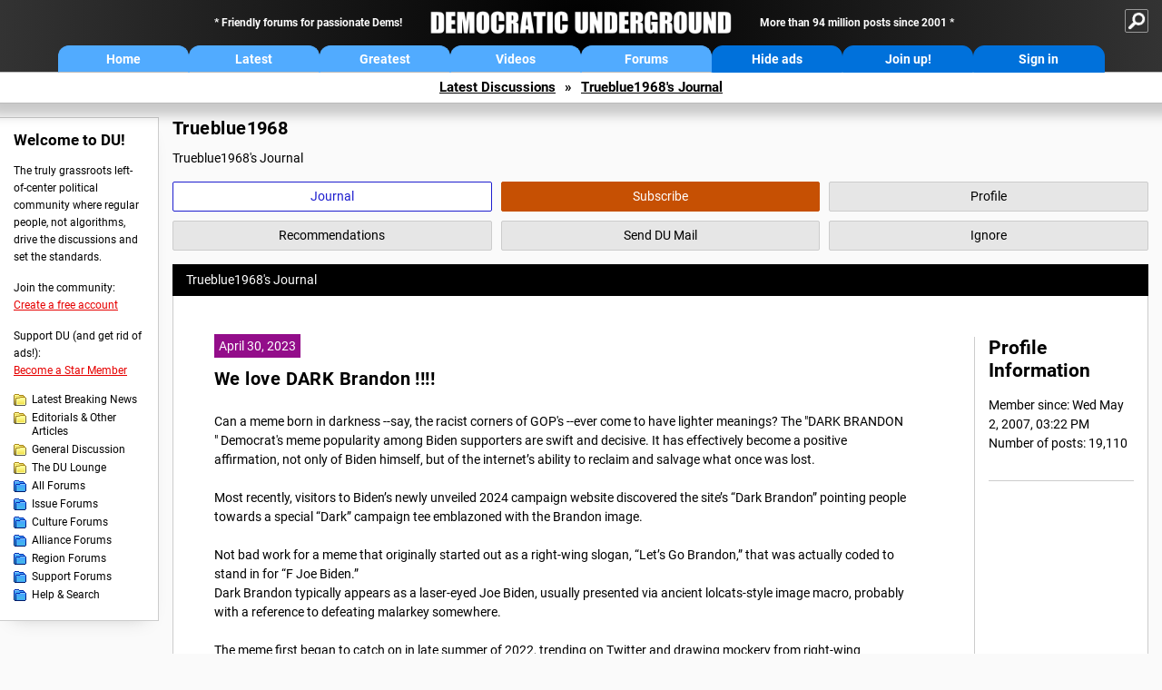

--- FILE ---
content_type: text/html; charset=ISO-8859-1
request_url: https://democraticunderground.com/?com=journals&uid=203607&year=2023&month=4
body_size: 25300
content:
    <!DOCTYPE html><html><head>
    <!-- Google tag (gtag.js) -->
<script async src="https://www.googletagmanager.com/gtag/js?id=G-ZR0YG63B51"></script>
<script>
  window.dataLayer = window.dataLayer || [];
  function gtag(){dataLayer.push(arguments);}
  gtag('js', new Date());

  gtag('config', 'G-ZR0YG63B51');
</script>
    <meta charset="iso-8859-1"/>
    <script src="https://the.gatekeeperconsent.com/cmp.min.js" data-cfasync="false"></script>
    <script async src="//www.ezojs.com/ezoic/sa.min.js"></script>
<script>
  window.ezstandalone = window.ezstandalone || {};
  ezstandalone.cmd = ezstandalone.cmd || [];
</script>
    
    
    
    <meta name="usertype" content="noaccount">
    <meta name="viewport" content="width=device-width,initial-scale=1">
    
    <link href="/du4css/du4_20250602_unminified.css" rel="stylesheet"/><link href="/du4css/tooltips-off.css" rel="stylesheet"><link href="/du4css/promo.css" rel="stylesheet">
    
    
    <title>Trueblue1968's Journal - Democratic Underground Forums</title>
    <link rel="shortcut icon" href="/du4img/favicon.png"/>
    
    <script language="JavaScript" type="text/javascript" src="/scripts/dynamic-ajax-content2.js"></script>
    <script language="JavaScript" type="text/javascript" src="/scripts/sendrequest.js"></script>
    <script language="JavaScript" type="text/javascript" src="/scripts/toggle-visibility.js"></script>
    
    
    
    
    
    <script src="https://cdn.p-n.io/pushly-sdk.min.js?domain_key=JgdwUfT0DkcI7trDDqCljDaIgoDUtp8K4fct" async></script>
<script>
  window.PushlySDK = window.PushlySDK || [];
  function pushly() { window.PushlySDK.push(arguments) }
  pushly('load', {
    domainKey: 'JgdwUfT0DkcI7trDDqCljDaIgoDUtp8K4fct',
    sw: '/pushly/pushly-sdk-worker.js',
  });
</script>
    
    </head>
    <body id="journals">    
    <a name="top" id="top"></a>
    <!-- PAGE HEADER: INCLUDES NAV BUTTONS, SITE LOGO, AND LOCATION TRAIL -->
		<div class="page-header">
          <div class="nav-sitesearch-button-container">
            <div id="nav-sitesearch-button">
            <a id="nav-sitesearch-button-off" onclick="getSearch()"></a>
            </div>
          </div>
			<div class="menu">
            
                <div class="header desktop">
    <div class="header-inner">
        <div class="header-desktop-flex">
            <div class="header-desktop-text1">
                Friendly forums for passionate Dems!
            </div>
            <div class="header-desktop-logo">
                <a href="/index.php" title="Democratic Underground Home"></a>
            </div>
            <div class="header-desktop-text2">
                More than 94 million posts since 2001
            </div>
        </div>
        <div class="header-desktop-nav-flex">
            <a class="header-desktop-nav-button hb-latest" href="/index.php">Home</a>
            <a class="header-desktop-nav-button hb-latest" href="/?com=latest_threads">Latest</a>
            <a class="header-desktop-nav-button hb-greatest" href="/?com=greatest_threads">Greatest</a>
            <a class="header-desktop-nav-button hb-videos" href="/?com=latest_videos">Videos</a>
            <a class="header-desktop-nav-button hb-forums" href="/?com=forums">Forums</a>
            <a class="header-desktop-nav-button hb-ads"  href="/star">Hide ads</a>
      <a class="header-desktop-nav-button hb-join" href="/?com=login&create=1">Join up!</a>
            <a class="header-desktop-nav-button hb-login" href="/?com=login">Sign in</a>
        </div>
    </div>
</div>


                <div class="header mobile">
    <div class="header-inner">
        <div class="header-mobile-logo-flex">
            <div class="header-mobile-logo">
                <a href="/index.php" title="Democratic Underground Home"></a>
            </div>
        </div>
        <div class="header-mobile-nav-flex row1">
            <a class="header-mobile-nav-button hb-home" href="/index.php">Home</a>
            <a class="header-mobile-nav-button hb-latest" href="/?com=latest_threads">Latest</a>
            <a class="header-mobile-nav-button hb-greatest" href="/?com=greatest_threads">Greatest</a>
        </div>
        <div class="header-mobile-nav-flex row2">
            <a class="header-mobile-nav-button hb-videos" href="/?com=latest_videos">Videos</a>
            <a class="header-mobile-nav-button hb-forums" href="/?com=forums">Forums</a>
            <a class="header-mobile-nav-button hbm-mystuff" href="/?com=search">Help</a>
        </div>
        <div class="header-mobile-nav-flex row3">
            <a class="header-mobile-nav-button hb-ads" href="/star">Hide ads</a>
            <a class="header-mobile-nav-button hb-join" href="/?com=login&create=1">Join up!</a>
            <a class="header-mobile-nav-button hb-login" href="/?com=login">Sign in</a>
        </div>
    </div>
</div>

                
                
				<!-- "NAVIGATE" OPTIONS (HIDDEN UNTIL CLICKED) -->
				<div id="navContent">
					<div class="menu-inner">
						<div class="menu-button"><a class="big-button button-mediumblue" href="/?com=latest_threads"><span>Latest<br/>Discussions</span></a></div>
						<div class="menu-button"><a class="big-button button-mediumblue" href="/?com=greatest_threads"><span>Greatest<br/>Discussions</span></a></div>
						<div class="menu-button"><a class="big-button button-mediumblue" href="/?com=latest_videos"><span>Latest<br/>Videos</span></a></div>
						<div class="menu-button"><a class="big-button button-mediumblue" href="/?com=forum&amp;id=1014"><span>Latest<br/>Breaking News</span></a></div>
						<div class="menu-button"><a class="big-button button-mediumblue" href="/?com=forum&amp;id=1002"><span>General<br/>Discussion</span></a></div>
						<div class="menu-button"><a class="big-button button-mediumblue" href="/?com=forum&amp;id=1018"><span>The DU<br/>Lounge</span></a></div>
					</div>
					<div class="menu-inner">
						<div class="menu-button"><a class="big-button button-deepmediumblue" href="/?com=forum&amp;id=1311"><span>Issue<br/>Forums</span></a></div>
						<div class="menu-button"><a class="big-button button-deepmediumblue" href="/?com=forum&amp;id=1312"><span>Culture<br/>Forums</span></a></div>
						<div class="menu-button"><a class="big-button button-deepmediumblue" href="/?com=forum&amp;id=1313"><span>Alliance<br/>Forums</span></a></div>
						<div class="menu-button"><a class="big-button button-deepmediumblue" href="/?com=forum&amp;id=1314"><span>Region<br/>Forums</span></a></div>
						<div class="menu-button"><a class="big-button button-deepmediumblue" href="/?com=forum&amp;id=1315"><span>Support<br/>Forums</span></a></div>
						<div class="menu-button"><a class="big-button button-deepmediumblue" href="/?com=search"><span>Help &amp;<br/>Search</span></a></div>
					</div>
				</div>
                
			</div>
   <div id="nav-sitesearch-box-container" style="display: none;">
    <div class="nav-sitesearch-box">
        <form action="https://www.duckduckgo.com/" method="GET">
            <input type="hidden" name="sites" value="democraticunderground.com">
            <div class="nav-sitesearch">
                <div class="nav-sitesearch-left">
                    <input id="nav-sitesearch-input" type="text" name="q" value="" placeholder="">
                </div>
                <div class="nav-sitesearch-right">
                    <input type="submit" class="submit" value="Search">
                </div>
                <div class="nav-sitesearch-right">
                    <a class="nav-sitesearch" href="/?com=search&amp;standalone=1">Advanced<span> Search</span></a>
                </div>
            </div>
        </form>
    </div>
</div>
            <!-- LOCATION TRAIL (TOP) -->    <div class="location-trail-container">
    <div class="location-trail"><a href="/?com=latest_threads">Latest<span class="lt-hide"> Discussions</span></a><span class="lt-arrow">&raquo;</span><a href="/~Trueblue1968">Trueblue1968's Journal</a></div>
    </div>		</div> <!-- END PAGE HEADER -->
        <div class="undermenu-spacer"></div><div class="alert-containers"></div><!-- TOP OF PAGE -->
<div id="promo-topofpage-container">
     <div id="promo-topofpage-inner">
         <div class="promo-responsive">
         <!-- Ezoic - DU4-top_of_page - top_of_page -->
            <div id="ezoic-pub-ad-placeholder-186"></div>
<script>
    ezstandalone.cmd.push(function() {
        ezstandalone.showAds(186)
    });
</script>
            <!-- End Ezoic - DU4-top_of_page - top_of_page -->
         </div>
     </div>
</div>
<div id="promo-topofpage-container-blocked">
     <a id="promo-topofpage-blocked-pitch" href="/star"></a>
</div> <!-- END TOP OF PAGE -->    
    
    <div class="main-container">
    
    <!-- LEFT COLUMN -->
			<div class="left-col"><div class="leftcol-block">
	<span class="leftcol-pitch">Welcome to DU!</span>
    <span class="leftcol-pitch-text">The truly grassroots left-of-center political community where regular people, not algorithms, drive the discussions and set the standards.</span>
    <span class="leftcol-create">Join the community:</span>
    <span class="leftcol-create-link"><a href="/?com=login&amp;create=1">Create a free account</a></span>
    <span class="leftcol-support">Support DU (and get rid of ads!):</span>
    <span class="leftcol-support-link"><a href="/star">Become a Star Member</a></span>
    <span class="leftcol-altnav"><a class="altnav-forum-new"
href="/?com=forum&id=1014">Latest Breaking News</a></span>
<span class="leftcol-altnav"><a class="altnav-forum-new" href="/?com=forum&amp;id=1016">Editorials &amp; Other Articles</a></span>
<span class="leftcol-altnav"><a class="altnav-forum-new"
href="/?com=forum&id=1002">General Discussion</a></span>
<span class="leftcol-altnav"><a class="altnav-forum-new"
href="/?com=forum&id=1018">The DU Lounge</a></span>
    <span class="leftcol-altnav"><a class="altnav-forum-hub" href="/?com=forums">All Forums</a></span>
        <span class="leftcol-altnav"><a class="altnav-forum-hub" href="/?com=forum&amp;id=1311">Issue Forums</a></span>
        <span class="leftcol-altnav"><a class="altnav-forum-hub" href="/?com=forum&amp;id=1312">Culture Forums</a></span>
        <span class="leftcol-altnav"><a class="altnav-forum-hub" href="/?com=forum&amp;id=1313">Alliance Forums</a></span>
        <span class="leftcol-altnav"><a class="altnav-forum-hub" href="/?com=forum&amp;id=1314">Region Forums</a></span>
        <span class="leftcol-altnav"><a class="altnav-forum-hub" href="/?com=forum&amp;id=1315">Support Forums</a></span>
        <span class="leftcol-altnav"><a class="altnav-forum-hub" href="/?com=search">Help &amp; Search</a></span>
    <!-- <span class="leftcol-newsletter">Stay up to date:</span>
    <span class="leftcol-newsletter-link"><a href="mailing.shtml">Join our mailing list</a></span>-->
</div><!-- LEFT COL TOP -->
<div id="promo-leftcoltop-container">
  <div id="promo-leftcoltop-inner">
         <div class="promo-responsive">
         <!-- Ezoic -  DU4-left_col_top - sidebar -->
<div id="ezoic-pub-ad-placeholder-187"></div>
<script>
    ezstandalone.cmd.push(function() {
        ezstandalone.showAds(187)
    });
</script>
<!-- End Ezoic -  DU4-left_col_top - sidebar -->
         </div>
     </div>
</div>
<div id="promo-leftcoltop-container-blocked">
     <a id="promo-leftcoltop-blocked-pitch" href="/star"></a>
</div> <!-- END LEFT COL TOP -->

<!-- LEFT COL BOTTOM -->
<div id="promo-leftcolbottom-container">
  <div id="promo-leftcoltop-inner">
         <div class="promo-responsive">
         <!-- Ezoic - DU4-left_col_bottom - sidebar_bottom -->
<div id="ezoic-pub-ad-placeholder-188"></div>
<script>
    ezstandalone.cmd.push(function() {
        ezstandalone.showAds(188)
    });
</script>
<!-- End Ezoic - DU4-left_col_bottom - sidebar_bottom -->
         </div>
     </div>
</div>
<div id="promo-leftcolbottom-container-blocked">
     <a id="promo-leftcolbottom-blocked-pitch" href="/star"></a>
</div> <!-- END AD PLACEMENT -->    
    </div> <!-- END LEFT COLUMN -->    
    <!-- CENTER (MAIN) COLUMN -->
			<div class="center-col">

    <div class="page-description">
					<h1 class="page-title">Trueblue1968</h1>
					Trueblue1968's Journal
				</div>
				<div class="context-buttons">
					<a class="context-button button-journal active tooltip" href="/~Trueblue1968"><span class="tooltiptext tooltiptext-top">View Trueblue1968&#39;s Journal</span><span>Journal</span></a>
					<span id="button-subscribe"><a class="context-button button-subscribe tooltip" href="/?com=login"><span class="tooltiptext tooltiptext-top">Subscribe to Trueblue1968 (see <strong>My DU &raquo; Subscriptions</strong>)</span><span>Subscribe</span></a></span>
					<a class="context-button button-profile tooltip" href="/?com=profile&amp;uid=203607"><span class="tooltiptext tooltiptext-top">View Trueblue1968&#39;s public profile</span><span>Profile</span></a>
					<a class="context-button button-recommendations tooltip" href="/?com=profile&amp;uid=203607&amp;sub=recs"><span class="tooltiptext tooltiptext-top-right">View Trueblue1968&#39;s recent recommendations</span><span>Recommendations</span></a>
					<a class="context-button button-sendmail tooltip" href="/?com=inbox&amp;action=send&amp;rid=203607"><span class="tooltiptext tooltiptext-top-right">Send DU Mail to Trueblue1968</span><span>Send DU Mail</span></a>
					<a class="context-button button-ignore tooltip" href="/?com=myaccount&amp;sub=ignore&amp;add=203607"><span class="tooltiptext tooltiptext-top-right">Ignore Trueblue1968 (see <strong>My DU &raquo; Ignore List</strong>)</span><span>Ignore</span></a>
				</div>
  <div class="non-template-content">
					<div class="journal-show">
						Trueblue1968&#39;s Journal
					</div>
     <div class="centercol-block">
						<div class="journal-left"><div class="journal-item">
      <span class="journal-topdate">April 30, 2023</span>
	  <h1><a href="/100217872584">We love DARK Brandon !!!!</a></h1>
	  <p>Can a meme born in darkness --say, the racist corners of GOP's --ever come to have lighter meanings?  The "DARK BRANDON " Democrat's meme popularity among Biden supporters are swift and decisive. It has effectively become a positive affirmation, not only of Biden himself, but of the internet&#146;s ability to reclaim and salvage what once was lost.<br><br>Most recently, visitors to Biden&#146;s newly unveiled 2024 campaign website discovered the site&#146;s &#147;Dark Brandon&#148; pointing people towards a special &#147;Dark&#148; campaign tee emblazoned with the Brandon image.<br><br>Not bad work for a meme that originally started out as a right-wing slogan, &#147;Let&#146;s Go Brandon,&#148; that was actually coded to stand in for &#147;F Joe Biden.&#148;  <br>Dark Brandon typically appears as a laser-eyed Joe Biden, usually presented via ancient lolcats-style image macro, probably with a reference to defeating malarkey somewhere.<br><br>The meme first began to catch on in late summer of 2022, trending on Twitter and drawing mockery from right-wing influencers like Ben Shapiro, while other posters complained that the libs ruined their meme. But the origin and potential cringe elements didn&#146;t stop many Biden supporters from wholeheartedly embracing and running with the imagery. The meme caught the public&#146;s attention at a moment when the real Biden was riding a string of policy wins. Biden&#146;s achievements, combined with the public&#146;s hunger for a refreshing source of leftist inspiration, made the figurative Dark Brandon an irresistible memetic superhero.<br><br><a href="https://www.vox.com/culture/23300286/biden-dark-brandon-meme-maga-why-confusing-explained" target="_blank">https://www.vox.com/culture/23300286/biden-dark-brandon-meme-maga-why-confusing-explained</a><br><br><a href="https://pbs.twimg.com/media/FZKszhbVEAA_odA?format=jpg&amp;name=small" target="_blank">https://pbs.twimg.com/media/FZKszhbVEAA_odA?format=jpg&amp;name=small</a><br><br><a href="https://pbs.twimg.com/media/FujWr9LX0AIzoQ6?format=jpg&amp;name=large" target="_blank">https://pbs.twimg.com/media/FujWr9LX0AIzoQ6?format=jpg&amp;name=large</a></p>
      </div>
	  <div class="journal-footer"><a href="/100217872584">Posted Sun Apr 30, 2023, 02:05 PM in Main &raquo; General Discussion (16 replies)</a></div>
	  <div class="separator"></div><div class="journal-item">
      <span class="journal-topdate">April 27, 2023</span>
	  <h1><a href="/100217865204">on Twitter: 1 MILLION people have asked the Biden WH to ask DOJ to look into how did Ivanka get rich</a></h1>
	  <p>1 MILLION people have asked the Biden White house to ask DOJ to look into how 'Ivanka received 24 Chinese patents and 'How Did Jared Kushner Get $2 Billion From the Saudis?'<br><br>So I just asked President Biden ::: President Biden, ask DOJ to look into Ivanka and Jared Kushner. How did 'Ivanka Trump receive 24 Chinese patents and 'How Did Jared Kushner Get $2 Billion From the Saudis?'<br>And this sounds CRIMINAL to me ..... hos did $1.7 billion flow through Donald Trump&#146;s businesses while he was president.</p>
      </div>
	  <div class="journal-footer"><a href="/100217865204">Posted Thu Apr 27, 2023, 02:39 PM in Main &raquo; General Discussion (1 replies)</a></div>
	  <div class="separator"></div><div class="journal-item">
      <span class="journal-topdate">April 26, 2023</span>
	  <h1><a href="/100217860529">Did E.Jean Carroll get to see Donnie's Tidie Whites ???  Was he dressed like this ??</a></h1>
	  <a href="https://mediaproxy.snopes.com/width/1200/height/900/" target="_blank">https://mediaproxy.snopes.com/width/1200/height/900/</a><img src="https://media.snopes.com/2017/06/trump_diaper_faux_feature.jpg" border="0">
      </div>
	  <div class="journal-footer"><a href="/100217860529">Posted Tue Apr 25, 2023, 10:57 PM in Main &raquo; General Discussion (8 replies)</a></div>
	  <div class="separator"></div><div class="journal-item">
      <span class="journal-topdate">April 23, 2023</span>
	  <h1><a href="/100217851537">TRUMP THE RAPIST .... What to Expect in the E. Jean Carroll-Donald Trump Rape Trial</a></h1>
	  <p>When Carroll&#146;s legal team presents her case, the central part of the case will be her testimony that she was raped by Donald Trump in a dressing room in the lingerie section of Bergdorf Goodman.<br><br>A long-time reporter and television host, Carroll is used to public speaking and has repeated her account of the rape in numerous interviews over the last four years, in addition to her deposition in this case. Many people (not on the jury) have been persuaded that she is telling the truth.<br><br>But Carroll will be allowed to present more than her testimony that she was raped by Donald Trump.<br><br>Two witnesses (Carol Martin and Lisa Birnbach) will testify that Carroll told them of the rape shortly after it occurred, and that Carroll has had a consistent account of the rape for more than 25 years. Carol Martin may be particularly persuasive to jurors over the age of 50. She was the first African-American female local news anchor in New York, several daily WCBS newscasts from the 1970s until 1994. Ms. Birnbach also is famous for writing the bestsellers The Official Preppy Handbook and Lisa Birnbach&#146;s College Book (which was required reading for NY-area college applicants).<br><br>Two other witnesses will testify that the former president sexually assaulted them: Jessica Leeds and Natasha Steynoff.<br><br><a href="https://news.yahoo.com/expect-e-jean-carroll-donald-030638839.html" target="_blank">https://news.yahoo.com/expect-e-jean-carroll-donald-030638839.html</a><br><br><a href="https://pbs.twimg.com/media/FuXVKSBXwAATGWc?format=jpg&amp;name=small" target="_blank">https://pbs.twimg.com/media/FuXVKSBXwAATGWc?format=jpg&amp;name=small</a><br><br><br><br><br></p>
      </div>
	  <div class="journal-footer"><a href="/100217851537">Posted Sat Apr 22, 2023, 11:58 PM in Main &raquo; General Discussion (12 replies)</a></div>
	  <div class="separator"></div><div class="journal-item">
      <span class="journal-topdate">April 18, 2023</span>
	  <h1><a href="/100217839110">what liberals are.  and i'm proud to call myself A LIBERAL</a></h1>
	  <img src="https://pbs.twimg.com/media/DhJOxUCWAAI5hDy.jpg" border="0">
      </div>
	  <div class="journal-footer"><a href="/100217839110">Posted Tue Apr 18, 2023, 05:04 PM in Main &raquo; General Discussion (3 replies)</a></div>
	  <div class="separator"></div><div class="journal-item">
      <span class="journal-topdate">April 6, 2023</span>
	  <h1><a href="/12223133">My favorite Easter hymn</a></h1>
	  <div class="video-embed"><iframe width="560" height="315" src="https://www.youtube-nocookie.com/embed/2fs760h4yI4?rel=0" frameborder="0" allowfullscreen></iframe></div>&amp;list=RDQMYqhsf80Qf8I&amp;start_radio=1<br><br><br>My gosh, i have chills!!
      </div>
	  <div class="journal-footer"><a href="/12223133">Posted Thu Apr 6, 2023, 03:27 PM in Religion &amp; Spirituality &raquo; Christian Liberals &amp; Progressive People of Faith (7 replies)</a></div>
	  <div class="separator"></div><div class="journal-item">
      <span class="journal-topdate">April 3, 2023</span>
	  <h1><a href="/100217788754">Teacher Shot By 6-Year-Old Student Files $40 Million Lawsuit Against School</a></h1>
	  <p>An elementary school teacher who was shot by a 6-year-old student has filed a $40 million lawsuit, accusing administrators at her Virginia school of repeatedly ignoring warnings that the student was armed with a gun and &#147;had a history of random violence.&#148;<br><br>Abigail Zwerner filed a lawsuit against Richneck Elementary School&#146;s former principal, former assistant principal, the Newport News School Board and the former superintendent on Monday, accusing them of gross negligence and failure to report the weapon to authorities on Jan. 6.  &#147;She has endured four surgeries and still has a bullet lodged inside her,&#148; said Zwerner&#146;s attorney Diane Toscano. &#147;In addition to holding the school division accountable for its failures, this lawsuit is a means to deliver justice for Abby in this tragic but entirely preventable situation.&#148;<br><br>The shooting occurred only hours after staff and teachers raised concerns to the assistant principal, Ebony Parker, about the boy having a gun, the lawsuit states.<br>Parker later resigned, the school board&#146;s superintendent was fired, and the school principal was reassigned.<br><br><a href="https://www.huffpost.com/entry/abigail-zwerner-lawsuit-richneck-newport-news_n_642ae018e4b01284198e7b4a" target="_blank">https://www.huffpost.com/entry/abigail-zwerner-lawsuit-richneck-newport-news_n_642ae018e4b01284198e7b4a</a></p>
      </div>
	  <div class="journal-footer"><a href="/100217788754">Posted Mon Apr 3, 2023, 05:48 PM in Main &raquo; General Discussion (31 replies)</a></div>
	  <div class="separator"></div></div>
  <div class="journal-right">
							<div class="journal-right-block">
       <h2>Profile Information</h2>
  Member since: Wed May 2, 2007, 03:22 PM<br>Number of posts: 19,110<br>
  </div>
  
  </div>
  </div>
  </div>
  <div class="pagination"> </div>
    
    </div>	<!-- END CENTER (MAIN) COLUMN -->
    </div>
    <a href="BadBotHoneypotEndpoint value/" rel="nofollow" style="display: none" aria-hidden="true">https://pmatep5f7b.execute-api.us-east-1.amazonaws.com/ProdStage</a>
    <!-- LOCATION TRAIL (BOTTOM) -->    <div class="location-trail-container">
    <div class="location-trail-bottom"><a href="/?com=latest_threads">Latest<span class="lt-hide"> Discussions</span></a><span class="lt-arrow">&raquo;</span><a href="/~Trueblue1968">Trueblue1968's Journal</a></div>
    </div>      <div class="footer">
	<!-- NEW SECTION --><a href="/index.php">Home</a> | <a href="/?com=latest_threads">Latest Discussions</a> | <a href="/?com=greatest_threads">Greatest Discussions</a> | <a href="/?com=latest_videos">Latest Videos</a> | <a href="/?com=forums">All Forums</a><br/>
	<br/>
    <!-- END NEW SECTION -->
    <a href="/?com=aboutus">About</a> | <a href="/?com=copyright">Copyright</a> | <a href="/?com=privacy">Privacy</a> | <a href="/?com=termsofservice">Terms of service</a> | <a href="/?com=contact">Contact</a><br/>
	<br/>
	<a href="/?com=inmemoriam">In Memoriam</a><br/>
	<br/>
			&copy; 2001 - 2026 Democratic Underground, LLC. Thank you for visiting.
		</div>
		<div class="vignette"></div>
		<script type="text/javascript" src="/du4scripts/ad-provider.js"></script>
		<script type="text/javascript" src="/du4scripts/script_adblock-buster.js"></script>
        <script type="text/javascript" src="/du4scripts/script_box-checker.js"></script>
		<!-- GLOBAL: COLLAPSE NAV -->
		<script type="text/javascript" src="/du4scripts/script_collapse-nav.js"></script>
        <!-- GLOBAL: TOGGLE SITESEARCH -->
        <script type="text/javascript" src="/du4scripts/script_toggle-sitesearch.js"></script>
        <!-- GLOBAL: COLLAPSE ACCOUNT -->
		<script type="text/javascript" src="/du4scripts/script_collapse-account.js"></script>
        
        
        
        
        
        
<script type='text/javascript' style='display:none;' async>
</script>

<script type="text/javascript" data-cfasync="false"></script></body></html>

--- FILE ---
content_type: text/html; charset=utf-8
request_url: https://www.youtube-nocookie.com/embed/2fs760h4yI4?rel=0
body_size: 46542
content:
<!DOCTYPE html><html lang="en" dir="ltr" data-cast-api-enabled="true"><head><meta name="viewport" content="width=device-width, initial-scale=1"><script nonce="hK_079DJ0p7uHN8AalN-Nw">if ('undefined' == typeof Symbol || 'undefined' == typeof Symbol.iterator) {delete Array.prototype.entries;}</script><style name="www-roboto" nonce="J1tM0ca45BC0YFSCQOOSXw">@font-face{font-family:'Roboto';font-style:normal;font-weight:400;font-stretch:100%;src:url(//fonts.gstatic.com/s/roboto/v48/KFO7CnqEu92Fr1ME7kSn66aGLdTylUAMa3GUBHMdazTgWw.woff2)format('woff2');unicode-range:U+0460-052F,U+1C80-1C8A,U+20B4,U+2DE0-2DFF,U+A640-A69F,U+FE2E-FE2F;}@font-face{font-family:'Roboto';font-style:normal;font-weight:400;font-stretch:100%;src:url(//fonts.gstatic.com/s/roboto/v48/KFO7CnqEu92Fr1ME7kSn66aGLdTylUAMa3iUBHMdazTgWw.woff2)format('woff2');unicode-range:U+0301,U+0400-045F,U+0490-0491,U+04B0-04B1,U+2116;}@font-face{font-family:'Roboto';font-style:normal;font-weight:400;font-stretch:100%;src:url(//fonts.gstatic.com/s/roboto/v48/KFO7CnqEu92Fr1ME7kSn66aGLdTylUAMa3CUBHMdazTgWw.woff2)format('woff2');unicode-range:U+1F00-1FFF;}@font-face{font-family:'Roboto';font-style:normal;font-weight:400;font-stretch:100%;src:url(//fonts.gstatic.com/s/roboto/v48/KFO7CnqEu92Fr1ME7kSn66aGLdTylUAMa3-UBHMdazTgWw.woff2)format('woff2');unicode-range:U+0370-0377,U+037A-037F,U+0384-038A,U+038C,U+038E-03A1,U+03A3-03FF;}@font-face{font-family:'Roboto';font-style:normal;font-weight:400;font-stretch:100%;src:url(//fonts.gstatic.com/s/roboto/v48/KFO7CnqEu92Fr1ME7kSn66aGLdTylUAMawCUBHMdazTgWw.woff2)format('woff2');unicode-range:U+0302-0303,U+0305,U+0307-0308,U+0310,U+0312,U+0315,U+031A,U+0326-0327,U+032C,U+032F-0330,U+0332-0333,U+0338,U+033A,U+0346,U+034D,U+0391-03A1,U+03A3-03A9,U+03B1-03C9,U+03D1,U+03D5-03D6,U+03F0-03F1,U+03F4-03F5,U+2016-2017,U+2034-2038,U+203C,U+2040,U+2043,U+2047,U+2050,U+2057,U+205F,U+2070-2071,U+2074-208E,U+2090-209C,U+20D0-20DC,U+20E1,U+20E5-20EF,U+2100-2112,U+2114-2115,U+2117-2121,U+2123-214F,U+2190,U+2192,U+2194-21AE,U+21B0-21E5,U+21F1-21F2,U+21F4-2211,U+2213-2214,U+2216-22FF,U+2308-230B,U+2310,U+2319,U+231C-2321,U+2336-237A,U+237C,U+2395,U+239B-23B7,U+23D0,U+23DC-23E1,U+2474-2475,U+25AF,U+25B3,U+25B7,U+25BD,U+25C1,U+25CA,U+25CC,U+25FB,U+266D-266F,U+27C0-27FF,U+2900-2AFF,U+2B0E-2B11,U+2B30-2B4C,U+2BFE,U+3030,U+FF5B,U+FF5D,U+1D400-1D7FF,U+1EE00-1EEFF;}@font-face{font-family:'Roboto';font-style:normal;font-weight:400;font-stretch:100%;src:url(//fonts.gstatic.com/s/roboto/v48/KFO7CnqEu92Fr1ME7kSn66aGLdTylUAMaxKUBHMdazTgWw.woff2)format('woff2');unicode-range:U+0001-000C,U+000E-001F,U+007F-009F,U+20DD-20E0,U+20E2-20E4,U+2150-218F,U+2190,U+2192,U+2194-2199,U+21AF,U+21E6-21F0,U+21F3,U+2218-2219,U+2299,U+22C4-22C6,U+2300-243F,U+2440-244A,U+2460-24FF,U+25A0-27BF,U+2800-28FF,U+2921-2922,U+2981,U+29BF,U+29EB,U+2B00-2BFF,U+4DC0-4DFF,U+FFF9-FFFB,U+10140-1018E,U+10190-1019C,U+101A0,U+101D0-101FD,U+102E0-102FB,U+10E60-10E7E,U+1D2C0-1D2D3,U+1D2E0-1D37F,U+1F000-1F0FF,U+1F100-1F1AD,U+1F1E6-1F1FF,U+1F30D-1F30F,U+1F315,U+1F31C,U+1F31E,U+1F320-1F32C,U+1F336,U+1F378,U+1F37D,U+1F382,U+1F393-1F39F,U+1F3A7-1F3A8,U+1F3AC-1F3AF,U+1F3C2,U+1F3C4-1F3C6,U+1F3CA-1F3CE,U+1F3D4-1F3E0,U+1F3ED,U+1F3F1-1F3F3,U+1F3F5-1F3F7,U+1F408,U+1F415,U+1F41F,U+1F426,U+1F43F,U+1F441-1F442,U+1F444,U+1F446-1F449,U+1F44C-1F44E,U+1F453,U+1F46A,U+1F47D,U+1F4A3,U+1F4B0,U+1F4B3,U+1F4B9,U+1F4BB,U+1F4BF,U+1F4C8-1F4CB,U+1F4D6,U+1F4DA,U+1F4DF,U+1F4E3-1F4E6,U+1F4EA-1F4ED,U+1F4F7,U+1F4F9-1F4FB,U+1F4FD-1F4FE,U+1F503,U+1F507-1F50B,U+1F50D,U+1F512-1F513,U+1F53E-1F54A,U+1F54F-1F5FA,U+1F610,U+1F650-1F67F,U+1F687,U+1F68D,U+1F691,U+1F694,U+1F698,U+1F6AD,U+1F6B2,U+1F6B9-1F6BA,U+1F6BC,U+1F6C6-1F6CF,U+1F6D3-1F6D7,U+1F6E0-1F6EA,U+1F6F0-1F6F3,U+1F6F7-1F6FC,U+1F700-1F7FF,U+1F800-1F80B,U+1F810-1F847,U+1F850-1F859,U+1F860-1F887,U+1F890-1F8AD,U+1F8B0-1F8BB,U+1F8C0-1F8C1,U+1F900-1F90B,U+1F93B,U+1F946,U+1F984,U+1F996,U+1F9E9,U+1FA00-1FA6F,U+1FA70-1FA7C,U+1FA80-1FA89,U+1FA8F-1FAC6,U+1FACE-1FADC,U+1FADF-1FAE9,U+1FAF0-1FAF8,U+1FB00-1FBFF;}@font-face{font-family:'Roboto';font-style:normal;font-weight:400;font-stretch:100%;src:url(//fonts.gstatic.com/s/roboto/v48/KFO7CnqEu92Fr1ME7kSn66aGLdTylUAMa3OUBHMdazTgWw.woff2)format('woff2');unicode-range:U+0102-0103,U+0110-0111,U+0128-0129,U+0168-0169,U+01A0-01A1,U+01AF-01B0,U+0300-0301,U+0303-0304,U+0308-0309,U+0323,U+0329,U+1EA0-1EF9,U+20AB;}@font-face{font-family:'Roboto';font-style:normal;font-weight:400;font-stretch:100%;src:url(//fonts.gstatic.com/s/roboto/v48/KFO7CnqEu92Fr1ME7kSn66aGLdTylUAMa3KUBHMdazTgWw.woff2)format('woff2');unicode-range:U+0100-02BA,U+02BD-02C5,U+02C7-02CC,U+02CE-02D7,U+02DD-02FF,U+0304,U+0308,U+0329,U+1D00-1DBF,U+1E00-1E9F,U+1EF2-1EFF,U+2020,U+20A0-20AB,U+20AD-20C0,U+2113,U+2C60-2C7F,U+A720-A7FF;}@font-face{font-family:'Roboto';font-style:normal;font-weight:400;font-stretch:100%;src:url(//fonts.gstatic.com/s/roboto/v48/KFO7CnqEu92Fr1ME7kSn66aGLdTylUAMa3yUBHMdazQ.woff2)format('woff2');unicode-range:U+0000-00FF,U+0131,U+0152-0153,U+02BB-02BC,U+02C6,U+02DA,U+02DC,U+0304,U+0308,U+0329,U+2000-206F,U+20AC,U+2122,U+2191,U+2193,U+2212,U+2215,U+FEFF,U+FFFD;}@font-face{font-family:'Roboto';font-style:normal;font-weight:500;font-stretch:100%;src:url(//fonts.gstatic.com/s/roboto/v48/KFO7CnqEu92Fr1ME7kSn66aGLdTylUAMa3GUBHMdazTgWw.woff2)format('woff2');unicode-range:U+0460-052F,U+1C80-1C8A,U+20B4,U+2DE0-2DFF,U+A640-A69F,U+FE2E-FE2F;}@font-face{font-family:'Roboto';font-style:normal;font-weight:500;font-stretch:100%;src:url(//fonts.gstatic.com/s/roboto/v48/KFO7CnqEu92Fr1ME7kSn66aGLdTylUAMa3iUBHMdazTgWw.woff2)format('woff2');unicode-range:U+0301,U+0400-045F,U+0490-0491,U+04B0-04B1,U+2116;}@font-face{font-family:'Roboto';font-style:normal;font-weight:500;font-stretch:100%;src:url(//fonts.gstatic.com/s/roboto/v48/KFO7CnqEu92Fr1ME7kSn66aGLdTylUAMa3CUBHMdazTgWw.woff2)format('woff2');unicode-range:U+1F00-1FFF;}@font-face{font-family:'Roboto';font-style:normal;font-weight:500;font-stretch:100%;src:url(//fonts.gstatic.com/s/roboto/v48/KFO7CnqEu92Fr1ME7kSn66aGLdTylUAMa3-UBHMdazTgWw.woff2)format('woff2');unicode-range:U+0370-0377,U+037A-037F,U+0384-038A,U+038C,U+038E-03A1,U+03A3-03FF;}@font-face{font-family:'Roboto';font-style:normal;font-weight:500;font-stretch:100%;src:url(//fonts.gstatic.com/s/roboto/v48/KFO7CnqEu92Fr1ME7kSn66aGLdTylUAMawCUBHMdazTgWw.woff2)format('woff2');unicode-range:U+0302-0303,U+0305,U+0307-0308,U+0310,U+0312,U+0315,U+031A,U+0326-0327,U+032C,U+032F-0330,U+0332-0333,U+0338,U+033A,U+0346,U+034D,U+0391-03A1,U+03A3-03A9,U+03B1-03C9,U+03D1,U+03D5-03D6,U+03F0-03F1,U+03F4-03F5,U+2016-2017,U+2034-2038,U+203C,U+2040,U+2043,U+2047,U+2050,U+2057,U+205F,U+2070-2071,U+2074-208E,U+2090-209C,U+20D0-20DC,U+20E1,U+20E5-20EF,U+2100-2112,U+2114-2115,U+2117-2121,U+2123-214F,U+2190,U+2192,U+2194-21AE,U+21B0-21E5,U+21F1-21F2,U+21F4-2211,U+2213-2214,U+2216-22FF,U+2308-230B,U+2310,U+2319,U+231C-2321,U+2336-237A,U+237C,U+2395,U+239B-23B7,U+23D0,U+23DC-23E1,U+2474-2475,U+25AF,U+25B3,U+25B7,U+25BD,U+25C1,U+25CA,U+25CC,U+25FB,U+266D-266F,U+27C0-27FF,U+2900-2AFF,U+2B0E-2B11,U+2B30-2B4C,U+2BFE,U+3030,U+FF5B,U+FF5D,U+1D400-1D7FF,U+1EE00-1EEFF;}@font-face{font-family:'Roboto';font-style:normal;font-weight:500;font-stretch:100%;src:url(//fonts.gstatic.com/s/roboto/v48/KFO7CnqEu92Fr1ME7kSn66aGLdTylUAMaxKUBHMdazTgWw.woff2)format('woff2');unicode-range:U+0001-000C,U+000E-001F,U+007F-009F,U+20DD-20E0,U+20E2-20E4,U+2150-218F,U+2190,U+2192,U+2194-2199,U+21AF,U+21E6-21F0,U+21F3,U+2218-2219,U+2299,U+22C4-22C6,U+2300-243F,U+2440-244A,U+2460-24FF,U+25A0-27BF,U+2800-28FF,U+2921-2922,U+2981,U+29BF,U+29EB,U+2B00-2BFF,U+4DC0-4DFF,U+FFF9-FFFB,U+10140-1018E,U+10190-1019C,U+101A0,U+101D0-101FD,U+102E0-102FB,U+10E60-10E7E,U+1D2C0-1D2D3,U+1D2E0-1D37F,U+1F000-1F0FF,U+1F100-1F1AD,U+1F1E6-1F1FF,U+1F30D-1F30F,U+1F315,U+1F31C,U+1F31E,U+1F320-1F32C,U+1F336,U+1F378,U+1F37D,U+1F382,U+1F393-1F39F,U+1F3A7-1F3A8,U+1F3AC-1F3AF,U+1F3C2,U+1F3C4-1F3C6,U+1F3CA-1F3CE,U+1F3D4-1F3E0,U+1F3ED,U+1F3F1-1F3F3,U+1F3F5-1F3F7,U+1F408,U+1F415,U+1F41F,U+1F426,U+1F43F,U+1F441-1F442,U+1F444,U+1F446-1F449,U+1F44C-1F44E,U+1F453,U+1F46A,U+1F47D,U+1F4A3,U+1F4B0,U+1F4B3,U+1F4B9,U+1F4BB,U+1F4BF,U+1F4C8-1F4CB,U+1F4D6,U+1F4DA,U+1F4DF,U+1F4E3-1F4E6,U+1F4EA-1F4ED,U+1F4F7,U+1F4F9-1F4FB,U+1F4FD-1F4FE,U+1F503,U+1F507-1F50B,U+1F50D,U+1F512-1F513,U+1F53E-1F54A,U+1F54F-1F5FA,U+1F610,U+1F650-1F67F,U+1F687,U+1F68D,U+1F691,U+1F694,U+1F698,U+1F6AD,U+1F6B2,U+1F6B9-1F6BA,U+1F6BC,U+1F6C6-1F6CF,U+1F6D3-1F6D7,U+1F6E0-1F6EA,U+1F6F0-1F6F3,U+1F6F7-1F6FC,U+1F700-1F7FF,U+1F800-1F80B,U+1F810-1F847,U+1F850-1F859,U+1F860-1F887,U+1F890-1F8AD,U+1F8B0-1F8BB,U+1F8C0-1F8C1,U+1F900-1F90B,U+1F93B,U+1F946,U+1F984,U+1F996,U+1F9E9,U+1FA00-1FA6F,U+1FA70-1FA7C,U+1FA80-1FA89,U+1FA8F-1FAC6,U+1FACE-1FADC,U+1FADF-1FAE9,U+1FAF0-1FAF8,U+1FB00-1FBFF;}@font-face{font-family:'Roboto';font-style:normal;font-weight:500;font-stretch:100%;src:url(//fonts.gstatic.com/s/roboto/v48/KFO7CnqEu92Fr1ME7kSn66aGLdTylUAMa3OUBHMdazTgWw.woff2)format('woff2');unicode-range:U+0102-0103,U+0110-0111,U+0128-0129,U+0168-0169,U+01A0-01A1,U+01AF-01B0,U+0300-0301,U+0303-0304,U+0308-0309,U+0323,U+0329,U+1EA0-1EF9,U+20AB;}@font-face{font-family:'Roboto';font-style:normal;font-weight:500;font-stretch:100%;src:url(//fonts.gstatic.com/s/roboto/v48/KFO7CnqEu92Fr1ME7kSn66aGLdTylUAMa3KUBHMdazTgWw.woff2)format('woff2');unicode-range:U+0100-02BA,U+02BD-02C5,U+02C7-02CC,U+02CE-02D7,U+02DD-02FF,U+0304,U+0308,U+0329,U+1D00-1DBF,U+1E00-1E9F,U+1EF2-1EFF,U+2020,U+20A0-20AB,U+20AD-20C0,U+2113,U+2C60-2C7F,U+A720-A7FF;}@font-face{font-family:'Roboto';font-style:normal;font-weight:500;font-stretch:100%;src:url(//fonts.gstatic.com/s/roboto/v48/KFO7CnqEu92Fr1ME7kSn66aGLdTylUAMa3yUBHMdazQ.woff2)format('woff2');unicode-range:U+0000-00FF,U+0131,U+0152-0153,U+02BB-02BC,U+02C6,U+02DA,U+02DC,U+0304,U+0308,U+0329,U+2000-206F,U+20AC,U+2122,U+2191,U+2193,U+2212,U+2215,U+FEFF,U+FFFD;}</style><script name="www-roboto" nonce="hK_079DJ0p7uHN8AalN-Nw">if (document.fonts && document.fonts.load) {document.fonts.load("400 10pt Roboto", "E"); document.fonts.load("500 10pt Roboto", "E");}</script><link rel="stylesheet" href="/s/player/c1c87fb0/www-player.css" name="www-player" nonce="J1tM0ca45BC0YFSCQOOSXw"><style nonce="J1tM0ca45BC0YFSCQOOSXw">html {overflow: hidden;}body {font: 12px Roboto, Arial, sans-serif; background-color: #000; color: #fff; height: 100%; width: 100%; overflow: hidden; position: absolute; margin: 0; padding: 0;}#player {width: 100%; height: 100%;}h1 {text-align: center; color: #fff;}h3 {margin-top: 6px; margin-bottom: 3px;}.player-unavailable {position: absolute; top: 0; left: 0; right: 0; bottom: 0; padding: 25px; font-size: 13px; background: url(/img/meh7.png) 50% 65% no-repeat;}.player-unavailable .message {text-align: left; margin: 0 -5px 15px; padding: 0 5px 14px; border-bottom: 1px solid #888; font-size: 19px; font-weight: normal;}.player-unavailable a {color: #167ac6; text-decoration: none;}</style><script nonce="hK_079DJ0p7uHN8AalN-Nw">var ytcsi={gt:function(n){n=(n||"")+"data_";return ytcsi[n]||(ytcsi[n]={tick:{},info:{},gel:{preLoggedGelInfos:[]}})},now:window.performance&&window.performance.timing&&window.performance.now&&window.performance.timing.navigationStart?function(){return window.performance.timing.navigationStart+window.performance.now()}:function(){return(new Date).getTime()},tick:function(l,t,n){var ticks=ytcsi.gt(n).tick;var v=t||ytcsi.now();if(ticks[l]){ticks["_"+l]=ticks["_"+l]||[ticks[l]];ticks["_"+l].push(v)}ticks[l]=
v},info:function(k,v,n){ytcsi.gt(n).info[k]=v},infoGel:function(p,n){ytcsi.gt(n).gel.preLoggedGelInfos.push(p)},setStart:function(t,n){ytcsi.tick("_start",t,n)}};
(function(w,d){function isGecko(){if(!w.navigator)return false;try{if(w.navigator.userAgentData&&w.navigator.userAgentData.brands&&w.navigator.userAgentData.brands.length){var brands=w.navigator.userAgentData.brands;var i=0;for(;i<brands.length;i++)if(brands[i]&&brands[i].brand==="Firefox")return true;return false}}catch(e){setTimeout(function(){throw e;})}if(!w.navigator.userAgent)return false;var ua=w.navigator.userAgent;return ua.indexOf("Gecko")>0&&ua.toLowerCase().indexOf("webkit")<0&&ua.indexOf("Edge")<
0&&ua.indexOf("Trident")<0&&ua.indexOf("MSIE")<0}ytcsi.setStart(w.performance?w.performance.timing.responseStart:null);var isPrerender=(d.visibilityState||d.webkitVisibilityState)=="prerender";var vName=!d.visibilityState&&d.webkitVisibilityState?"webkitvisibilitychange":"visibilitychange";if(isPrerender){var startTick=function(){ytcsi.setStart();d.removeEventListener(vName,startTick)};d.addEventListener(vName,startTick,false)}if(d.addEventListener)d.addEventListener(vName,function(){ytcsi.tick("vc")},
false);if(isGecko()){var isHidden=(d.visibilityState||d.webkitVisibilityState)=="hidden";if(isHidden)ytcsi.tick("vc")}var slt=function(el,t){setTimeout(function(){var n=ytcsi.now();el.loadTime=n;if(el.slt)el.slt()},t)};w.__ytRIL=function(el){if(!el.getAttribute("data-thumb"))if(w.requestAnimationFrame)w.requestAnimationFrame(function(){slt(el,0)});else slt(el,16)}})(window,document);
</script><script nonce="hK_079DJ0p7uHN8AalN-Nw">var ytcfg={d:function(){return window.yt&&yt.config_||ytcfg.data_||(ytcfg.data_={})},get:function(k,o){return k in ytcfg.d()?ytcfg.d()[k]:o},set:function(){var a=arguments;if(a.length>1)ytcfg.d()[a[0]]=a[1];else{var k;for(k in a[0])ytcfg.d()[k]=a[0][k]}}};
ytcfg.set({"CLIENT_CANARY_STATE":"none","DEVICE":"cbr\u003dChrome\u0026cbrand\u003dapple\u0026cbrver\u003d131.0.0.0\u0026ceng\u003dWebKit\u0026cengver\u003d537.36\u0026cos\u003dMacintosh\u0026cosver\u003d10_15_7\u0026cplatform\u003dDESKTOP","EVENT_ID":"sSlyae2MIYrf_bkP9-Qs","EXPERIMENT_FLAGS":{"ab_det_apb_b":true,"ab_det_apm":true,"ab_det_el_h":true,"ab_det_em_inj":true,"ab_l_sig_st":true,"ab_l_sig_st_e":true,"action_companion_center_align_description":true,"allow_skip_networkless":true,"always_send_and_write":true,"att_web_record_metrics":true,"attmusi":true,"c3_enable_button_impression_logging":true,"c3_watch_page_component":true,"cancel_pending_navs":true,"clean_up_manual_attribution_header":true,"config_age_report_killswitch":true,"cow_optimize_idom_compat":true,"csi_on_gel":true,"delhi_mweb_colorful_sd":true,"delhi_mweb_colorful_sd_v2":true,"deprecate_pair_servlet_enabled":true,"desktop_sparkles_light_cta_button":true,"disable_cached_masthead_data":true,"disable_child_node_auto_formatted_strings":true,"disable_log_to_visitor_layer":true,"disable_pacf_logging_for_memory_limited_tv":true,"embeds_enable_eid_enforcement_for_youtube":true,"embeds_enable_info_panel_dismissal":true,"embeds_enable_pfp_always_unbranded":true,"embeds_muted_autoplay_sound_fix":true,"embeds_serve_es6_client":true,"embeds_web_nwl_disable_nocookie":true,"embeds_web_updated_shorts_definition_fix":true,"enable_active_view_display_ad_renderer_web_home":true,"enable_ad_disclosure_banner_a11y_fix":true,"enable_client_creator_goal_ticker_bar_revamp":true,"enable_client_sli_logging":true,"enable_client_streamz_web":true,"enable_client_ve_spec":true,"enable_cloud_save_error_popup_after_retry":true,"enable_dai_sdf_h5_preroll":true,"enable_datasync_id_header_in_web_vss_pings":true,"enable_default_mono_cta_migration_web_client":true,"enable_docked_chat_messages":true,"enable_entity_store_from_dependency_injection":true,"enable_inline_muted_playback_on_web_search":true,"enable_inline_muted_playback_on_web_search_for_vdc":true,"enable_inline_muted_playback_on_web_search_for_vdcb":true,"enable_is_mini_app_page_active_bugfix":true,"enable_logging_first_user_action_after_game_ready":true,"enable_ltc_param_fetch_from_innertube":true,"enable_masthead_mweb_padding_fix":true,"enable_menu_renderer_button_in_mweb_hclr":true,"enable_mini_app_command_handler_mweb_fix":true,"enable_mini_guide_downloads_item":true,"enable_mixed_direction_formatted_strings":true,"enable_mweb_livestream_ui_update":true,"enable_mweb_new_caption_language_picker":true,"enable_names_handles_account_switcher":true,"enable_network_request_logging_on_game_events":true,"enable_new_paid_product_placement":true,"enable_open_in_new_tab_icon_for_short_dr_for_desktop_search":true,"enable_open_yt_content":true,"enable_origin_query_parameter_bugfix":true,"enable_pause_ads_on_ytv_html5":true,"enable_payments_purchase_manager":true,"enable_pdp_icon_prefetch":true,"enable_pl_r_si_fa":true,"enable_place_pivot_url":true,"enable_pv_screen_modern_text":true,"enable_removing_navbar_title_on_hashtag_page_mweb":true,"enable_rta_manager":true,"enable_sdf_companion_h5":true,"enable_sdf_dai_h5_midroll":true,"enable_sdf_h5_endemic_mid_post_roll":true,"enable_sdf_on_h5_unplugged_vod_midroll":true,"enable_sdf_shorts_player_bytes_h5":true,"enable_sending_unwrapped_game_audio_as_serialized_metadata":true,"enable_sfv_effect_pivot_url":true,"enable_shorts_new_carousel":true,"enable_skip_ad_guidance_prompt":true,"enable_skippable_ads_for_unplugged_ad_pod":true,"enable_smearing_expansion_dai":true,"enable_time_out_messages":true,"enable_timeline_view_modern_transcript_fe":true,"enable_video_display_compact_button_group_for_desktop_search":true,"enable_web_delhi_icons":true,"enable_web_home_top_landscape_image_layout_level_click":true,"enable_web_tiered_gel":true,"enable_window_constrained_buy_flow_dialog":true,"enable_wiz_queue_effect_and_on_init_initial_runs":true,"enable_ypc_spinners":true,"enable_yt_ata_iframe_authuser":true,"export_networkless_options":true,"export_player_version_to_ytconfig":true,"fill_single_video_with_notify_to_lasr":true,"fix_ad_miniplayer_controls_rendering":true,"fix_ads_tracking_for_swf_config_deprecation_mweb":true,"h5_companion_enable_adcpn_macro_substitution_for_click_pings":true,"h5_inplayer_enable_adcpn_macro_substitution_for_click_pings":true,"h5_reset_cache_and_filter_before_update_masthead":true,"hide_channel_creation_title_for_mweb":true,"high_ccv_client_side_caching_h5":true,"html5_log_trigger_events_with_debug_data":true,"html5_ssdai_enable_media_end_cue_range":true,"il_attach_cache_limit":true,"il_use_view_model_logging_context":true,"is_browser_support_for_webcam_streaming":true,"json_condensed_response":true,"kev_adb_pg":true,"kevlar_gel_error_routing":true,"kevlar_watch_cinematics":true,"live_chat_enable_controller_extraction":true,"live_chat_enable_rta_manager":true,"log_click_with_layer_from_element_in_command_handler":true,"mdx_enable_privacy_disclosure_ui":true,"mdx_load_cast_api_bootstrap_script":true,"medium_progress_bar_modification":true,"migrate_remaining_web_ad_badges_to_innertube":true,"mobile_account_menu_refresh":true,"mweb_account_linking_noapp":true,"mweb_after_render_to_scheduler":true,"mweb_allow_modern_search_suggest_behavior":true,"mweb_animated_actions":true,"mweb_app_upsell_button_direct_to_app":true,"mweb_c3_enable_adaptive_signals":true,"mweb_c3_library_page_enable_recent_shelf":true,"mweb_c3_remove_web_navigation_endpoint_data":true,"mweb_c3_use_canonical_from_player_response":true,"mweb_cinematic_watch":true,"mweb_command_handler":true,"mweb_delay_watch_initial_data":true,"mweb_disable_searchbar_scroll":true,"mweb_enable_browse_chunks":true,"mweb_enable_fine_scrubbing_for_recs":true,"mweb_enable_keto_batch_player_fullscreen":true,"mweb_enable_keto_batch_player_progress_bar":true,"mweb_enable_keto_batch_player_tooltips":true,"mweb_enable_lockup_view_model_for_ucp":true,"mweb_enable_mix_panel_title_metadata":true,"mweb_enable_more_drawer":true,"mweb_enable_optional_fullscreen_landscape_locking":true,"mweb_enable_overlay_touch_manager":true,"mweb_enable_premium_carve_out_fix":true,"mweb_enable_refresh_detection":true,"mweb_enable_search_imp":true,"mweb_enable_sequence_signal":true,"mweb_enable_shorts_pivot_button":true,"mweb_enable_shorts_video_preload":true,"mweb_enable_skippables_on_jio_phone":true,"mweb_enable_two_line_title_on_shorts":true,"mweb_enable_varispeed_controller":true,"mweb_enable_watch_feed_infinite_scroll":true,"mweb_enable_wrapped_unplugged_pause_membership_dialog_renderer":true,"mweb_fix_monitor_visibility_after_render":true,"mweb_force_ios_fallback_to_native_control":true,"mweb_fp_auto_fullscreen":true,"mweb_fullscreen_controls":true,"mweb_fullscreen_controls_action_buttons":true,"mweb_fullscreen_watch_system":true,"mweb_home_reactive_shorts":true,"mweb_innertube_search_command":true,"mweb_lang_in_html":true,"mweb_like_button_synced_with_entities":true,"mweb_logo_use_home_page_ve":true,"mweb_native_control_in_faux_fullscreen_shared":true,"mweb_player_control_on_hover":true,"mweb_player_delhi_dtts":true,"mweb_player_settings_use_bottom_sheet":true,"mweb_player_show_previous_next_buttons_in_playlist":true,"mweb_player_skip_no_op_state_changes":true,"mweb_player_user_select_none":true,"mweb_playlist_engagement_panel":true,"mweb_progress_bar_seek_on_mouse_click":true,"mweb_pull_2_full":true,"mweb_pull_2_full_enable_touch_handlers":true,"mweb_schedule_warm_watch_response":true,"mweb_searchbox_legacy_navigation":true,"mweb_see_fewer_shorts":true,"mweb_shorts_comments_panel_id_change":true,"mweb_shorts_early_continuation":true,"mweb_show_ios_smart_banner":true,"mweb_show_sign_in_button_from_header":true,"mweb_use_server_url_on_startup":true,"mweb_watch_captions_enable_auto_translate":true,"mweb_watch_captions_set_default_size":true,"mweb_watch_stop_scheduler_on_player_response":true,"mweb_watchfeed_big_thumbnails":true,"mweb_yt_searchbox":true,"networkless_logging":true,"no_client_ve_attach_unless_shown":true,"pageid_as_header_web":true,"playback_settings_use_switch_menu":true,"player_controls_autonav_fix":true,"player_controls_skip_double_signal_update":true,"polymer_bad_build_labels":true,"polymer_verifiy_app_state":true,"qoe_send_and_write":true,"remove_chevron_from_ad_disclosure_banner_h5":true,"remove_masthead_channel_banner_on_refresh":true,"remove_slot_id_exited_trigger_for_dai_in_player_slot_expire":true,"replace_client_url_parsing_with_server_signal":true,"service_worker_enabled":true,"service_worker_push_enabled":true,"service_worker_push_home_page_prompt":true,"service_worker_push_watch_page_prompt":true,"shell_load_gcf":true,"shorten_initial_gel_batch_timeout":true,"should_use_yt_voice_endpoint_in_kaios":true,"smarter_ve_dedupping":true,"speedmaster_no_seek":true,"stop_handling_click_for_non_rendering_overlay_layout":true,"suppress_error_204_logging":true,"synced_panel_scrolling_controller":true,"use_event_time_ms_header":true,"use_fifo_for_networkless":true,"use_player_abuse_bg_library":true,"use_request_time_ms_header":true,"use_session_based_sampling":true,"use_thumbnail_overlay_time_status_renderer_for_live_badge":true,"vss_final_ping_send_and_write":true,"vss_playback_use_send_and_write":true,"web_adaptive_repeat_ase":true,"web_always_load_chat_support":true,"web_animated_like":true,"web_api_url":true,"web_attributed_string_deep_equal_bugfix":true,"web_autonav_allow_off_by_default":true,"web_button_vm_refactor_disabled":true,"web_c3_log_app_init_finish":true,"web_csi_action_sampling_enabled":true,"web_dedupe_ve_grafting":true,"web_disable_backdrop_filter":true,"web_enable_ab_rsp_cl":true,"web_enable_course_icon_update":true,"web_enable_error_204":true,"web_fix_segmented_like_dislike_undefined":true,"web_gcf_hashes_innertube":true,"web_gel_timeout_cap":true,"web_metadata_carousel_elref_bugfix":true,"web_parent_target_for_sheets":true,"web_persist_server_autonav_state_on_client":true,"web_playback_associated_log_ctt":true,"web_playback_associated_ve":true,"web_prefetch_preload_video":true,"web_progress_bar_draggable":true,"web_resizable_advertiser_banner_on_masthead_safari_fix":true,"web_scheduler_auto_init":true,"web_shorts_just_watched_on_channel_and_pivot_study":true,"web_shorts_just_watched_overlay":true,"web_update_panel_visibility_logging_fix":true,"web_video_attribute_view_model_a11y_fix":true,"web_watch_controls_state_signals":true,"web_wiz_attributed_string":true,"webfe_mweb_watch_microdata":true,"webfe_watch_shorts_canonical_url_fix":true,"webpo_exit_on_net_err":true,"wiz_diff_overwritable":true,"wiz_memoize_stamper_items":true,"woffle_used_state_report":true,"wpo_gel_strz":true,"H5_async_logging_delay_ms":30000.0,"attention_logging_scroll_throttle":500.0,"autoplay_pause_by_lact_sampling_fraction":0.0,"cinematic_watch_effect_opacity":0.4,"log_window_onerror_fraction":0.1,"speedmaster_playback_rate":2.0,"tv_pacf_logging_sample_rate":0.01,"web_attention_logging_scroll_throttle":500.0,"web_load_prediction_threshold":0.1,"web_navigation_prediction_threshold":0.1,"web_pbj_log_warning_rate":0.0,"web_system_health_fraction":0.01,"ytidb_transaction_ended_event_rate_limit":0.02,"active_time_update_interval_ms":10000,"att_init_delay":500,"autoplay_pause_by_lact_sec":0,"botguard_async_snapshot_timeout_ms":3000,"check_navigator_accuracy_timeout_ms":0,"cinematic_watch_css_filter_blur_strength":40,"cinematic_watch_fade_out_duration":500,"close_webview_delay_ms":100,"cloud_save_game_data_rate_limit_ms":3000,"compression_disable_point":10,"custom_active_view_tos_timeout_ms":3600000,"embeds_widget_poll_interval_ms":0,"gel_min_batch_size":3,"gel_queue_timeout_max_ms":60000,"get_async_timeout_ms":60000,"hide_cta_for_home_web_video_ads_animate_in_time":2,"html5_byterate_soft_cap":0,"initial_gel_batch_timeout":2000,"max_body_size_to_compress":500000,"max_prefetch_window_sec_for_livestream_optimization":10,"min_prefetch_offset_sec_for_livestream_optimization":20,"mini_app_container_iframe_src_update_delay_ms":0,"multiple_preview_news_duration_time":11000,"mweb_c3_toast_duration_ms":5000,"mweb_deep_link_fallback_timeout_ms":10000,"mweb_delay_response_received_actions":100,"mweb_fp_dpad_rate_limit_ms":0,"mweb_fp_dpad_watch_title_clamp_lines":0,"mweb_history_manager_cache_size":100,"mweb_ios_fullscreen_playback_transition_delay_ms":500,"mweb_ios_fullscreen_system_pause_epilson_ms":0,"mweb_override_response_store_expiration_ms":0,"mweb_shorts_early_continuation_trigger_threshold":4,"mweb_w2w_max_age_seconds":0,"mweb_watch_captions_default_size":2,"neon_dark_launch_gradient_count":0,"network_polling_interval":30000,"play_click_interval_ms":30000,"play_ping_interval_ms":10000,"prefetch_comments_ms_after_video":0,"send_config_hash_timer":0,"service_worker_push_logged_out_prompt_watches":-1,"service_worker_push_prompt_cap":-1,"service_worker_push_prompt_delay_microseconds":3888000000000,"slow_compressions_before_abandon_count":4,"speedmaster_cancellation_movement_dp":10,"speedmaster_touch_activation_ms":500,"web_attention_logging_throttle":500,"web_foreground_heartbeat_interval_ms":28000,"web_gel_debounce_ms":10000,"web_logging_max_batch":100,"web_max_tracing_events":50,"web_tracing_session_replay":0,"wil_icon_max_concurrent_fetches":9999,"ytidb_remake_db_retries":3,"ytidb_reopen_db_retries":3,"WebClientReleaseProcessCritical__youtube_embeds_client_version_override":"","WebClientReleaseProcessCritical__youtube_embeds_web_client_version_override":"","WebClientReleaseProcessCritical__youtube_mweb_client_version_override":"","debug_forced_internalcountrycode":"","embeds_web_synth_ch_headers_banned_urls_regex":"","enable_web_media_service":"DISABLED","il_payload_scraping":"","live_chat_unicode_emoji_json_url":"https://www.gstatic.com/youtube/img/emojis/emojis-svg-9.json","mweb_deep_link_feature_tag_suffix":"11268432","mweb_enable_shorts_innertube_player_prefetch_trigger":"NONE","mweb_fp_dpad":"home,search,browse,channel,create_channel,experiments,settings,trending,oops,404,paid_memberships,sponsorship,premium,shorts","mweb_fp_dpad_linear_navigation":"","mweb_fp_dpad_linear_navigation_visitor":"","mweb_fp_dpad_visitor":"","mweb_preload_video_by_player_vars":"","mweb_sign_in_button_style":"STYLE_SUGGESTIVE_AVATAR","place_pivot_triggering_container_alternate":"","place_pivot_triggering_counterfactual_container_alternate":"","service_worker_push_force_notification_prompt_tag":"1","service_worker_scope":"/","suggest_exp_str":"","web_client_version_override":"","kevlar_command_handler_command_banlist":[],"mini_app_ids_without_game_ready":["UgkxHHtsak1SC8mRGHMZewc4HzeAY3yhPPmJ","Ugkx7OgzFqE6z_5Mtf4YsotGfQNII1DF_RBm"],"web_op_signal_type_banlist":[],"web_tracing_enabled_spans":["event","command"]},"GAPI_HINT_PARAMS":"m;/_/scs/abc-static/_/js/k\u003dgapi.gapi.en.FZb77tO2YW4.O/d\u003d1/rs\u003dAHpOoo8lqavmo6ayfVxZovyDiP6g3TOVSQ/m\u003d__features__","GAPI_HOST":"https://apis.google.com","GAPI_LOCALE":"en_US","GL":"US","HL":"en","HTML_DIR":"ltr","HTML_LANG":"en","INNERTUBE_API_KEY":"AIzaSyAO_FJ2SlqU8Q4STEHLGCilw_Y9_11qcW8","INNERTUBE_API_VERSION":"v1","INNERTUBE_CLIENT_NAME":"WEB_EMBEDDED_PLAYER","INNERTUBE_CLIENT_VERSION":"1.20260121.01.00","INNERTUBE_CONTEXT":{"client":{"hl":"en","gl":"US","remoteHost":"18.224.51.12","deviceMake":"Apple","deviceModel":"","visitorData":"CgtNajlIU1d1MWZ2Zyix08jLBjIKCgJVUxIEGgAgLQ%3D%3D","userAgent":"Mozilla/5.0 (Macintosh; Intel Mac OS X 10_15_7) AppleWebKit/537.36 (KHTML, like Gecko) Chrome/131.0.0.0 Safari/537.36; ClaudeBot/1.0; +claudebot@anthropic.com),gzip(gfe)","clientName":"WEB_EMBEDDED_PLAYER","clientVersion":"1.20260121.01.00","osName":"Macintosh","osVersion":"10_15_7","originalUrl":"https://www.youtube-nocookie.com/embed/2fs760h4yI4?rel\u003d0","platform":"DESKTOP","clientFormFactor":"UNKNOWN_FORM_FACTOR","configInfo":{"appInstallData":"[base64]"},"browserName":"Chrome","browserVersion":"131.0.0.0","acceptHeader":"text/html,application/xhtml+xml,application/xml;q\u003d0.9,image/webp,image/apng,*/*;q\u003d0.8,application/signed-exchange;v\u003db3;q\u003d0.9","deviceExperimentId":"ChxOelU1T0RFNE1UTTJNams1TmpBeU5EVTRNZz09ELHTyMsGGLHTyMsG","rolloutToken":"CNa91NrX8IHU4QEQobnF5aOfkgMYobnF5aOfkgM%3D"},"user":{"lockedSafetyMode":false},"request":{"useSsl":true},"clickTracking":{"clickTrackingParams":"IhMIranF5aOfkgMVim8/AR13MgsA"},"thirdParty":{"embeddedPlayerContext":{"embeddedPlayerEncryptedContext":"[base64]","ancestorOriginsSupported":false}}},"INNERTUBE_CONTEXT_CLIENT_NAME":56,"INNERTUBE_CONTEXT_CLIENT_VERSION":"1.20260121.01.00","INNERTUBE_CONTEXT_GL":"US","INNERTUBE_CONTEXT_HL":"en","LATEST_ECATCHER_SERVICE_TRACKING_PARAMS":{"client.name":"WEB_EMBEDDED_PLAYER","client.jsfeat":"2021"},"LOGGED_IN":false,"PAGE_BUILD_LABEL":"youtube.embeds.web_20260121_01_RC00","PAGE_CL":858938007,"SERVER_NAME":"WebFE","VISITOR_DATA":"CgtNajlIU1d1MWZ2Zyix08jLBjIKCgJVUxIEGgAgLQ%3D%3D","WEB_PLAYER_CONTEXT_CONFIGS":{"WEB_PLAYER_CONTEXT_CONFIG_ID_EMBEDDED_PLAYER":{"rootElementId":"movie_player","jsUrl":"/s/player/c1c87fb0/player_ias.vflset/en_US/base.js","cssUrl":"/s/player/c1c87fb0/www-player.css","contextId":"WEB_PLAYER_CONTEXT_CONFIG_ID_EMBEDDED_PLAYER","eventLabel":"embedded","contentRegion":"US","hl":"en_US","hostLanguage":"en","innertubeApiKey":"AIzaSyAO_FJ2SlqU8Q4STEHLGCilw_Y9_11qcW8","innertubeApiVersion":"v1","innertubeContextClientVersion":"1.20260121.01.00","disableRelatedVideos":true,"device":{"brand":"apple","model":"","browser":"Chrome","browserVersion":"131.0.0.0","os":"Macintosh","osVersion":"10_15_7","platform":"DESKTOP","interfaceName":"WEB_EMBEDDED_PLAYER","interfaceVersion":"1.20260121.01.00"},"serializedExperimentIds":"24004644,51010235,51063643,51098299,51204329,51222973,51340662,51349914,51353393,51366423,51389629,51404808,51404810,51484222,51489567,51490331,51500051,51505436,51530495,51534669,51560386,51565116,51566373,51578632,51583565,51583821,51585555,51586115,51605258,51605395,51609830,51611457,51615067,51620866,51621065,51622844,51626155,51631301,51632249,51637029,51638932,51648336,51656217,51672162,51681662,51683502,51684301,51684307,51691589,51692612,51693510,51696107,51696619,51697032,51700777,51705183,51709243,51711227,51711298,51712601,51713237,51714463,51717746,51719411,51719628,51729218,51732103,51735450,51737134,51738919,51740595,51742829,51742877,51743156,51744562,51747794","serializedExperimentFlags":"H5_async_logging_delay_ms\u003d30000.0\u0026PlayerWeb__h5_enable_advisory_rating_restrictions\u003dtrue\u0026a11y_h5_associate_survey_question\u003dtrue\u0026ab_det_apb_b\u003dtrue\u0026ab_det_apm\u003dtrue\u0026ab_det_el_h\u003dtrue\u0026ab_det_em_inj\u003dtrue\u0026ab_l_sig_st\u003dtrue\u0026ab_l_sig_st_e\u003dtrue\u0026action_companion_center_align_description\u003dtrue\u0026ad_pod_disable_companion_persist_ads_quality\u003dtrue\u0026add_stmp_logs_for_voice_boost\u003dtrue\u0026allow_autohide_on_paused_videos\u003dtrue\u0026allow_drm_override\u003dtrue\u0026allow_live_autoplay\u003dtrue\u0026allow_poltergust_autoplay\u003dtrue\u0026allow_skip_networkless\u003dtrue\u0026allow_vp9_1080p_mq_enc\u003dtrue\u0026always_cache_redirect_endpoint\u003dtrue\u0026always_send_and_write\u003dtrue\u0026annotation_module_vast_cards_load_logging_fraction\u003d1.0\u0026assign_drm_family_by_format\u003dtrue\u0026att_web_record_metrics\u003dtrue\u0026attention_logging_scroll_throttle\u003d500.0\u0026attmusi\u003dtrue\u0026autoplay_time\u003d10000\u0026autoplay_time_for_fullscreen\u003d-1\u0026autoplay_time_for_music_content\u003d-1\u0026bg_vm_reinit_threshold\u003d7200000\u0026blocked_packages_for_sps\u003d[]\u0026botguard_async_snapshot_timeout_ms\u003d3000\u0026captions_url_add_ei\u003dtrue\u0026check_navigator_accuracy_timeout_ms\u003d0\u0026clean_up_manual_attribution_header\u003dtrue\u0026compression_disable_point\u003d10\u0026cow_optimize_idom_compat\u003dtrue\u0026csi_on_gel\u003dtrue\u0026custom_active_view_tos_timeout_ms\u003d3600000\u0026dash_manifest_version\u003d5\u0026debug_bandaid_hostname\u003d\u0026debug_bandaid_port\u003d0\u0026debug_sherlog_username\u003d\u0026delhi_fast_follow_autonav_toggle\u003dtrue\u0026delhi_modern_player_default_thumbnail_percentage\u003d0.0\u0026delhi_modern_player_faster_autohide_delay_ms\u003d2000\u0026delhi_modern_player_pause_thumbnail_percentage\u003d0.6\u0026delhi_modern_web_player_blending_mode\u003d\u0026delhi_modern_web_player_disable_frosted_glass\u003dtrue\u0026delhi_modern_web_player_horizontal_volume_controls\u003dtrue\u0026delhi_modern_web_player_lhs_volume_controls\u003dtrue\u0026delhi_modern_web_player_responsive_compact_controls_threshold\u003d0\u0026deprecate_22\u003dtrue\u0026deprecate_delay_ping\u003dtrue\u0026deprecate_pair_servlet_enabled\u003dtrue\u0026desktop_sparkles_light_cta_button\u003dtrue\u0026disable_av1_setting\u003dtrue\u0026disable_branding_context\u003dtrue\u0026disable_cached_masthead_data\u003dtrue\u0026disable_channel_id_check_for_suspended_channels\u003dtrue\u0026disable_child_node_auto_formatted_strings\u003dtrue\u0026disable_lifa_for_supex_users\u003dtrue\u0026disable_log_to_visitor_layer\u003dtrue\u0026disable_mdx_connection_in_mdx_module_for_music_web\u003dtrue\u0026disable_pacf_logging_for_memory_limited_tv\u003dtrue\u0026disable_reduced_fullscreen_autoplay_countdown_for_minors\u003dtrue\u0026disable_reel_item_watch_format_filtering\u003dtrue\u0026disable_threegpp_progressive_formats\u003dtrue\u0026disable_touch_events_on_skip_button\u003dtrue\u0026edge_encryption_fill_primary_key_version\u003dtrue\u0026embeds_enable_info_panel_dismissal\u003dtrue\u0026embeds_enable_move_set_center_crop_to_public\u003dtrue\u0026embeds_enable_per_video_embed_config\u003dtrue\u0026embeds_enable_pfp_always_unbranded\u003dtrue\u0026embeds_web_lite_mode\u003d1\u0026embeds_web_nwl_disable_nocookie\u003dtrue\u0026embeds_web_synth_ch_headers_banned_urls_regex\u003d\u0026enable_aci_on_lr_feeds\u003dtrue\u0026enable_active_view_display_ad_renderer_web_home\u003dtrue\u0026enable_active_view_lr_shorts_video\u003dtrue\u0026enable_active_view_web_shorts_video\u003dtrue\u0026enable_ad_cpn_macro_substitution_for_click_pings\u003dtrue\u0026enable_ad_disclosure_banner_a11y_fix\u003dtrue\u0026enable_antiscraping_web_player_expired\u003dtrue\u0026enable_app_promo_endcap_eml_on_tablet\u003dtrue\u0026enable_batched_cross_device_pings_in_gel_fanout\u003dtrue\u0026enable_cast_for_web_unplugged\u003dtrue\u0026enable_cast_on_music_web\u003dtrue\u0026enable_cipher_for_manifest_urls\u003dtrue\u0026enable_cleanup_masthead_autoplay_hack_fix\u003dtrue\u0026enable_client_creator_goal_ticker_bar_revamp\u003dtrue\u0026enable_client_page_id_header_for_first_party_pings\u003dtrue\u0026enable_client_sli_logging\u003dtrue\u0026enable_client_ve_spec\u003dtrue\u0026enable_cta_banner_on_unplugged_lr\u003dtrue\u0026enable_custom_playhead_parsing\u003dtrue\u0026enable_dai_sdf_h5_preroll\u003dtrue\u0026enable_datasync_id_header_in_web_vss_pings\u003dtrue\u0026enable_default_mono_cta_migration_web_client\u003dtrue\u0026enable_dsa_ad_badge_for_action_endcap_on_android\u003dtrue\u0026enable_dsa_ad_badge_for_action_endcap_on_ios\u003dtrue\u0026enable_entity_store_from_dependency_injection\u003dtrue\u0026enable_error_corrections_infocard_web_client\u003dtrue\u0026enable_error_corrections_infocards_icon_web\u003dtrue\u0026enable_inline_muted_playback_on_web_search\u003dtrue\u0026enable_inline_muted_playback_on_web_search_for_vdc\u003dtrue\u0026enable_inline_muted_playback_on_web_search_for_vdcb\u003dtrue\u0026enable_kabuki_comments_on_shorts\u003ddisabled\u0026enable_ltc_param_fetch_from_innertube\u003dtrue\u0026enable_mixed_direction_formatted_strings\u003dtrue\u0026enable_modern_skip_button_on_web\u003dtrue\u0026enable_mweb_livestream_ui_update\u003dtrue\u0026enable_new_paid_product_placement\u003dtrue\u0026enable_open_in_new_tab_icon_for_short_dr_for_desktop_search\u003dtrue\u0026enable_out_of_stock_text_all_surfaces\u003dtrue\u0026enable_paid_content_overlay_bugfix\u003dtrue\u0026enable_pause_ads_on_ytv_html5\u003dtrue\u0026enable_pl_r_si_fa\u003dtrue\u0026enable_policy_based_hqa_filter_in_watch_server\u003dtrue\u0026enable_progres_commands_lr_feeds\u003dtrue\u0026enable_publishing_region_param_in_sus\u003dtrue\u0026enable_pv_screen_modern_text\u003dtrue\u0026enable_rpr_token_on_ltl_lookup\u003dtrue\u0026enable_sdf_companion_h5\u003dtrue\u0026enable_sdf_dai_h5_midroll\u003dtrue\u0026enable_sdf_h5_endemic_mid_post_roll\u003dtrue\u0026enable_sdf_on_h5_unplugged_vod_midroll\u003dtrue\u0026enable_sdf_shorts_player_bytes_h5\u003dtrue\u0026enable_server_driven_abr\u003dtrue\u0026enable_server_driven_abr_for_backgroundable\u003dtrue\u0026enable_server_driven_abr_url_generation\u003dtrue\u0026enable_server_driven_readahead\u003dtrue\u0026enable_skip_ad_guidance_prompt\u003dtrue\u0026enable_skip_to_next_messaging\u003dtrue\u0026enable_skippable_ads_for_unplugged_ad_pod\u003dtrue\u0026enable_smart_skip_player_controls_shown_on_web\u003dtrue\u0026enable_smart_skip_player_controls_shown_on_web_increased_triggering_sensitivity\u003dtrue\u0026enable_smart_skip_speedmaster_on_web\u003dtrue\u0026enable_smearing_expansion_dai\u003dtrue\u0026enable_split_screen_ad_baseline_experience_endemic_live_h5\u003dtrue\u0026enable_to_call_playready_backend_directly\u003dtrue\u0026enable_unified_action_endcap_on_web\u003dtrue\u0026enable_video_display_compact_button_group_for_desktop_search\u003dtrue\u0026enable_voice_boost_feature\u003dtrue\u0026enable_vp9_appletv5_on_server\u003dtrue\u0026enable_watch_server_rejected_formats_logging\u003dtrue\u0026enable_web_delhi_icons\u003dtrue\u0026enable_web_home_top_landscape_image_layout_level_click\u003dtrue\u0026enable_web_media_session_metadata_fix\u003dtrue\u0026enable_web_premium_varispeed_upsell\u003dtrue\u0026enable_web_tiered_gel\u003dtrue\u0026enable_wiz_queue_effect_and_on_init_initial_runs\u003dtrue\u0026enable_yt_ata_iframe_authuser\u003dtrue\u0026enable_ytv_csdai_vp9\u003dtrue\u0026export_networkless_options\u003dtrue\u0026export_player_version_to_ytconfig\u003dtrue\u0026fill_live_request_config_in_ustreamer_config\u003dtrue\u0026fill_single_video_with_notify_to_lasr\u003dtrue\u0026filter_vb_without_non_vb_equivalents\u003dtrue\u0026filter_vp9_for_live_dai\u003dtrue\u0026fix_ad_miniplayer_controls_rendering\u003dtrue\u0026fix_ads_tracking_for_swf_config_deprecation_mweb\u003dtrue\u0026fix_h5_toggle_button_a11y\u003dtrue\u0026fix_survey_color_contrast_on_destop\u003dtrue\u0026fix_toggle_button_role_for_ad_components\u003dtrue\u0026fresca_polling_delay_override\u003d0\u0026gab_return_sabr_ssdai_config\u003dtrue\u0026gel_min_batch_size\u003d3\u0026gel_queue_timeout_max_ms\u003d60000\u0026gvi_channel_client_screen\u003dtrue\u0026h5_companion_enable_adcpn_macro_substitution_for_click_pings\u003dtrue\u0026h5_enable_ad_mbs\u003dtrue\u0026h5_inplayer_enable_adcpn_macro_substitution_for_click_pings\u003dtrue\u0026h5_reset_cache_and_filter_before_update_masthead\u003dtrue\u0026heatseeker_decoration_threshold\u003d0.0\u0026hfr_dropped_framerate_fallback_threshold\u003d0\u0026hide_cta_for_home_web_video_ads_animate_in_time\u003d2\u0026high_ccv_client_side_caching_h5\u003dtrue\u0026hls_use_new_codecs_string_api\u003dtrue\u0026html5_ad_timeout_ms\u003d0\u0026html5_adaptation_step_count\u003d0\u0026html5_ads_preroll_lock_timeout_delay_ms\u003d15000\u0026html5_allow_multiview_tile_preload\u003dtrue\u0026html5_allow_video_keyframe_without_audio\u003dtrue\u0026html5_apply_min_failures\u003dtrue\u0026html5_apply_start_time_within_ads_for_ssdai_transitions\u003dtrue\u0026html5_atr_disable_force_fallback\u003dtrue\u0026html5_att_playback_timeout_ms\u003d30000\u0026html5_attach_num_random_bytes_to_bandaid\u003d0\u0026html5_attach_po_token_to_bandaid\u003dtrue\u0026html5_autonav_cap_idle_secs\u003d0\u0026html5_autonav_quality_cap\u003d720\u0026html5_autoplay_default_quality_cap\u003d0\u0026html5_auxiliary_estimate_weight\u003d0.0\u0026html5_av1_ordinal_cap\u003d0\u0026html5_bandaid_attach_content_po_token\u003dtrue\u0026html5_block_pip_safari_delay\u003d0\u0026html5_bypass_contention_secs\u003d0.0\u0026html5_byterate_soft_cap\u003d0\u0026html5_check_for_idle_network_interval_ms\u003d-1\u0026html5_chipset_soft_cap\u003d8192\u0026html5_consume_all_buffered_bytes_one_poll\u003dtrue\u0026html5_continuous_goodput_probe_interval_ms\u003d0\u0026html5_d6de4_cloud_project_number\u003d868618676952\u0026html5_d6de4_defer_timeout_ms\u003d0\u0026html5_debug_data_log_probability\u003d0.0\u0026html5_decode_to_texture_cap\u003dtrue\u0026html5_default_ad_gain\u003d0.5\u0026html5_default_av1_threshold\u003d0\u0026html5_default_quality_cap\u003d0\u0026html5_defer_fetch_att_ms\u003d0\u0026html5_delayed_retry_count\u003d1\u0026html5_delayed_retry_delay_ms\u003d5000\u0026html5_deprecate_adservice\u003dtrue\u0026html5_deprecate_manifestful_fallback\u003dtrue\u0026html5_deprecate_video_tag_pool\u003dtrue\u0026html5_desktop_vr180_allow_panning\u003dtrue\u0026html5_df_downgrade_thresh\u003d0.6\u0026html5_disable_loop_range_for_shorts_ads\u003dtrue\u0026html5_disable_move_pssh_to_moov\u003dtrue\u0026html5_disable_non_contiguous\u003dtrue\u0026html5_disable_ustreamer_constraint_for_sabr\u003dtrue\u0026html5_disable_web_safari_dai\u003dtrue\u0026html5_displayed_frame_rate_downgrade_threshold\u003d45\u0026html5_drm_byterate_soft_cap\u003d0\u0026html5_drm_check_all_key_error_states\u003dtrue\u0026html5_drm_cpi_license_key\u003dtrue\u0026html5_drm_live_byterate_soft_cap\u003d0\u0026html5_early_media_for_sharper_shorts\u003dtrue\u0026html5_enable_ac3\u003dtrue\u0026html5_enable_audio_track_stickiness\u003dtrue\u0026html5_enable_audio_track_stickiness_phase_two\u003dtrue\u0026html5_enable_caption_changes_for_mosaic\u003dtrue\u0026html5_enable_composite_embargo\u003dtrue\u0026html5_enable_d6de4\u003dtrue\u0026html5_enable_d6de4_cold_start_and_error\u003dtrue\u0026html5_enable_d6de4_idle_priority_job\u003dtrue\u0026html5_enable_drc\u003dtrue\u0026html5_enable_drc_toggle_api\u003dtrue\u0026html5_enable_eac3\u003dtrue\u0026html5_enable_embedded_player_visibility_signals\u003dtrue\u0026html5_enable_oduc\u003dtrue\u0026html5_enable_sabr_from_watch_server\u003dtrue\u0026html5_enable_sabr_host_fallback\u003dtrue\u0026html5_enable_server_driven_request_cancellation\u003dtrue\u0026html5_enable_sps_retry_backoff_metadata_requests\u003dtrue\u0026html5_enable_ssdai_transition_with_only_enter_cuerange\u003dtrue\u0026html5_enable_triggering_cuepoint_for_slot\u003dtrue\u0026html5_enable_tvos_dash\u003dtrue\u0026html5_enable_tvos_encrypted_vp9\u003dtrue\u0026html5_enable_widevine_for_alc\u003dtrue\u0026html5_enable_widevine_for_fast_linear\u003dtrue\u0026html5_encourage_array_coalescing\u003dtrue\u0026html5_fill_default_mosaic_audio_track_id\u003dtrue\u0026html5_fix_multi_audio_offline_playback\u003dtrue\u0026html5_fixed_media_duration_for_request\u003d0\u0026html5_force_sabr_from_watch_server_for_dfss\u003dtrue\u0026html5_forward_click_tracking_params_on_reload\u003dtrue\u0026html5_gapless_ad_autoplay_on_video_to_ad_only\u003dtrue\u0026html5_gapless_ended_transition_buffer_ms\u003d200\u0026html5_gapless_handoff_close_end_long_rebuffer_cfl\u003dtrue\u0026html5_gapless_handoff_close_end_long_rebuffer_delay_ms\u003d0\u0026html5_gapless_loop_seek_offset_in_milli\u003d0\u0026html5_gapless_slow_seek_cfl\u003dtrue\u0026html5_gapless_slow_seek_delay_ms\u003d0\u0026html5_gapless_slow_start_delay_ms\u003d0\u0026html5_generate_content_po_token\u003dtrue\u0026html5_generate_session_po_token\u003dtrue\u0026html5_gl_fps_threshold\u003d0\u0026html5_hard_cap_max_vertical_resolution_for_shorts\u003d0\u0026html5_hdcp_probing_stream_url\u003d\u0026html5_head_miss_secs\u003d0.0\u0026html5_hfr_quality_cap\u003d0\u0026html5_high_res_logging_percent\u003d0.01\u0026html5_hopeless_secs\u003d0\u0026html5_huli_ssdai_use_playback_state\u003dtrue\u0026html5_idle_rate_limit_ms\u003d0\u0026html5_ignore_sabrseek_during_adskip\u003dtrue\u0026html5_innertube_heartbeats_for_fairplay\u003dtrue\u0026html5_innertube_heartbeats_for_playready\u003dtrue\u0026html5_innertube_heartbeats_for_widevine\u003dtrue\u0026html5_jumbo_mobile_subsegment_readahead_target\u003d3.0\u0026html5_jumbo_ull_nonstreaming_mffa_ms\u003d4000\u0026html5_jumbo_ull_subsegment_readahead_target\u003d1.3\u0026html5_kabuki_drm_live_51_default_off\u003dtrue\u0026html5_license_constraint_delay\u003d5000\u0026html5_live_abr_head_miss_fraction\u003d0.0\u0026html5_live_abr_repredict_fraction\u003d0.0\u0026html5_live_chunk_readahead_proxima_override\u003d0\u0026html5_live_low_latency_bandwidth_window\u003d0.0\u0026html5_live_normal_latency_bandwidth_window\u003d0.0\u0026html5_live_quality_cap\u003d0\u0026html5_live_ultra_low_latency_bandwidth_window\u003d0.0\u0026html5_liveness_drift_chunk_override\u003d0\u0026html5_liveness_drift_proxima_override\u003d0\u0026html5_log_audio_abr\u003dtrue\u0026html5_log_experiment_id_from_player_response_to_ctmp\u003d\u0026html5_log_first_ssdai_requests_killswitch\u003dtrue\u0026html5_log_rebuffer_events\u003d5\u0026html5_log_trigger_events_with_debug_data\u003dtrue\u0026html5_log_vss_extra_lr_cparams_freq\u003d\u0026html5_long_rebuffer_jiggle_cmt_delay_ms\u003d0\u0026html5_long_rebuffer_threshold_ms\u003d30000\u0026html5_manifestless_unplugged\u003dtrue\u0026html5_manifestless_vp9_otf\u003dtrue\u0026html5_max_buffer_health_for_downgrade_prop\u003d0.0\u0026html5_max_buffer_health_for_downgrade_secs\u003d0.0\u0026html5_max_byterate\u003d0\u0026html5_max_discontinuity_rewrite_count\u003d0\u0026html5_max_drift_per_track_secs\u003d0.0\u0026html5_max_headm_for_streaming_xhr\u003d0\u0026html5_max_live_dvr_window_plus_margin_secs\u003d46800.0\u0026html5_max_quality_sel_upgrade\u003d0\u0026html5_max_redirect_response_length\u003d8192\u0026html5_max_selectable_quality_ordinal\u003d0\u0026html5_max_vertical_resolution\u003d0\u0026html5_maximum_readahead_seconds\u003d0.0\u0026html5_media_fullscreen\u003dtrue\u0026html5_media_time_weight_prop\u003d0.0\u0026html5_min_failures_to_delay_retry\u003d3\u0026html5_min_media_duration_for_append_prop\u003d0.0\u0026html5_min_media_duration_for_cabr_slice\u003d0.01\u0026html5_min_playback_advance_for_steady_state_secs\u003d0\u0026html5_min_quality_ordinal\u003d0\u0026html5_min_readbehind_cap_secs\u003d60\u0026html5_min_readbehind_secs\u003d0\u0026html5_min_seconds_between_format_selections\u003d0.0\u0026html5_min_selectable_quality_ordinal\u003d0\u0026html5_min_startup_buffered_media_duration_for_live_secs\u003d0.0\u0026html5_min_startup_buffered_media_duration_secs\u003d1.2\u0026html5_min_startup_duration_live_secs\u003d0.25\u0026html5_min_underrun_buffered_pre_steady_state_ms\u003d0\u0026html5_min_upgrade_health_secs\u003d0.0\u0026html5_minimum_readahead_seconds\u003d0.0\u0026html5_mock_content_binding_for_session_token\u003d\u0026html5_move_disable_airplay\u003dtrue\u0026html5_no_placeholder_rollbacks\u003dtrue\u0026html5_non_onesie_attach_po_token\u003dtrue\u0026html5_offline_download_timeout_retry_limit\u003d4\u0026html5_offline_failure_retry_limit\u003d2\u0026html5_offline_playback_position_sync\u003dtrue\u0026html5_offline_prevent_redownload_downloaded_video\u003dtrue\u0026html5_onesie_check_timeout\u003dtrue\u0026html5_onesie_defer_content_loader_ms\u003d0\u0026html5_onesie_live_ttl_secs\u003d8\u0026html5_onesie_prewarm_interval_ms\u003d0\u0026html5_onesie_prewarm_max_lact_ms\u003d0\u0026html5_onesie_redirector_timeout_ms\u003d0\u0026html5_onesie_use_signed_onesie_ustreamer_config\u003dtrue\u0026html5_override_micro_discontinuities_threshold_ms\u003d-1\u0026html5_paced_poll_min_health_ms\u003d0\u0026html5_paced_poll_ms\u003d0\u0026html5_pause_on_nonforeground_platform_errors\u003dtrue\u0026html5_peak_shave\u003dtrue\u0026html5_perf_cap_override_sticky\u003dtrue\u0026html5_performance_cap_floor\u003d360\u0026html5_perserve_av1_perf_cap\u003dtrue\u0026html5_picture_in_picture_logging_onresize_ratio\u003d0.0\u0026html5_platform_max_buffer_health_oversend_duration_secs\u003d0.0\u0026html5_platform_minimum_readahead_seconds\u003d0.0\u0026html5_platform_whitelisted_for_frame_accurate_seeks\u003dtrue\u0026html5_player_att_initial_delay_ms\u003d3000\u0026html5_player_att_retry_delay_ms\u003d1500\u0026html5_player_autonav_logging\u003dtrue\u0026html5_player_dynamic_bottom_gradient\u003dtrue\u0026html5_player_min_build_cl\u003d-1\u0026html5_player_preload_ad_fix\u003dtrue\u0026html5_post_interrupt_readahead\u003d20\u0026html5_prefer_language_over_codec\u003dtrue\u0026html5_prefer_server_bwe3\u003dtrue\u0026html5_preload_wait_time_secs\u003d0.0\u0026html5_probe_primary_delay_base_ms\u003d0\u0026html5_process_all_encrypted_events\u003dtrue\u0026html5_publish_all_cuepoints\u003dtrue\u0026html5_qoe_proto_mock_length\u003d0\u0026html5_query_sw_secure_crypto_for_android\u003dtrue\u0026html5_random_playback_cap\u003d0\u0026html5_record_is_offline_on_playback_attempt_start\u003dtrue\u0026html5_record_ump_timing\u003dtrue\u0026html5_reload_by_kabuki_app\u003dtrue\u0026html5_remove_command_triggered_companions\u003dtrue\u0026html5_remove_not_servable_check_killswitch\u003dtrue\u0026html5_report_fatal_drm_restricted_error_killswitch\u003dtrue\u0026html5_report_slow_ads_as_error\u003dtrue\u0026html5_repredict_interval_ms\u003d0\u0026html5_request_only_hdr_or_sdr_keys\u003dtrue\u0026html5_request_size_max_kb\u003d0\u0026html5_request_size_min_kb\u003d0\u0026html5_reseek_after_time_jump_cfl\u003dtrue\u0026html5_reseek_after_time_jump_delay_ms\u003d0\u0026html5_resource_bad_status_delay_scaling\u003d1.5\u0026html5_restrict_streaming_xhr_on_sqless_requests\u003dtrue\u0026html5_retry_downloads_for_expiration\u003dtrue\u0026html5_retry_on_drm_key_error\u003dtrue\u0026html5_retry_on_drm_unavailable\u003dtrue\u0026html5_retry_quota_exceeded_via_seek\u003dtrue\u0026html5_return_playback_if_already_preloaded\u003dtrue\u0026html5_sabr_enable_server_xtag_selection\u003dtrue\u0026html5_sabr_force_max_network_interruption_duration_ms\u003d0\u0026html5_sabr_ignore_skipad_before_completion\u003dtrue\u0026html5_sabr_live_timing\u003dtrue\u0026html5_sabr_log_server_xtag_selection_onesie_mismatch\u003dtrue\u0026html5_sabr_min_media_bytes_factor_to_append_for_stream\u003d0.0\u0026html5_sabr_non_streaming_xhr_soft_cap\u003d0\u0026html5_sabr_non_streaming_xhr_vod_request_cancellation_timeout_ms\u003d0\u0026html5_sabr_report_partial_segment_estimated_duration\u003dtrue\u0026html5_sabr_report_request_cancellation_info\u003dtrue\u0026html5_sabr_request_limit_per_period\u003d20\u0026html5_sabr_request_limit_per_period_for_low_latency\u003d50\u0026html5_sabr_request_limit_per_period_for_ultra_low_latency\u003d20\u0026html5_sabr_skip_client_audio_init_selection\u003dtrue\u0026html5_sabr_unused_bloat_size_bytes\u003d0\u0026html5_samsung_kant_limit_max_bitrate\u003d0\u0026html5_seek_jiggle_cmt_delay_ms\u003d8000\u0026html5_seek_new_elem_delay_ms\u003d12000\u0026html5_seek_new_elem_shorts_delay_ms\u003d2000\u0026html5_seek_new_media_element_shorts_reuse_cfl\u003dtrue\u0026html5_seek_new_media_element_shorts_reuse_delay_ms\u003d0\u0026html5_seek_new_media_source_shorts_reuse_cfl\u003dtrue\u0026html5_seek_new_media_source_shorts_reuse_delay_ms\u003d0\u0026html5_seek_set_cmt_delay_ms\u003d2000\u0026html5_seek_timeout_delay_ms\u003d20000\u0026html5_server_stitched_dai_decorated_url_retry_limit\u003d5\u0026html5_session_po_token_interval_time_ms\u003d900000\u0026html5_set_video_id_as_expected_content_binding\u003dtrue\u0026html5_shorts_gapless_ad_slow_start_cfl\u003dtrue\u0026html5_shorts_gapless_ad_slow_start_delay_ms\u003d0\u0026html5_shorts_gapless_next_buffer_in_seconds\u003d0\u0026html5_shorts_gapless_no_gllat\u003dtrue\u0026html5_shorts_gapless_slow_start_delay_ms\u003d0\u0026html5_show_drc_toggle\u003dtrue\u0026html5_simplified_backup_timeout_sabr_live\u003dtrue\u0026html5_skip_empty_po_token\u003dtrue\u0026html5_skip_slow_ad_delay_ms\u003d15000\u0026html5_slow_start_no_media_source_delay_ms\u003d0\u0026html5_slow_start_timeout_delay_ms\u003d20000\u0026html5_ssdai_enable_media_end_cue_range\u003dtrue\u0026html5_ssdai_enable_new_seek_logic\u003dtrue\u0026html5_ssdai_failure_retry_limit\u003d0\u0026html5_ssdai_log_missing_ad_config_reason\u003dtrue\u0026html5_stall_factor\u003d0.0\u0026html5_sticky_duration_mos\u003d0\u0026html5_store_xhr_headers_readable\u003dtrue\u0026html5_streaming_resilience\u003dtrue\u0026html5_streaming_xhr_time_based_consolidation_ms\u003d-1\u0026html5_subsegment_readahead_load_speed_check_interval\u003d0.5\u0026html5_subsegment_readahead_min_buffer_health_secs\u003d0.25\u0026html5_subsegment_readahead_min_buffer_health_secs_on_timeout\u003d0.1\u0026html5_subsegment_readahead_min_load_speed\u003d1.5\u0026html5_subsegment_readahead_seek_latency_fudge\u003d0.5\u0026html5_subsegment_readahead_target_buffer_health_secs\u003d0.5\u0026html5_subsegment_readahead_timeout_secs\u003d2.0\u0026html5_track_overshoot\u003dtrue\u0026html5_transfer_processing_logs_interval\u003d1000\u0026html5_ugc_live_audio_51\u003dtrue\u0026html5_ugc_vod_audio_51\u003dtrue\u0026html5_unreported_seek_reseek_delay_ms\u003d0\u0026html5_update_time_on_seeked\u003dtrue\u0026html5_use_init_selected_audio\u003dtrue\u0026html5_use_jsonformatter_to_parse_player_response\u003dtrue\u0026html5_use_post_for_media\u003dtrue\u0026html5_use_shared_owl_instance\u003dtrue\u0026html5_use_ump\u003dtrue\u0026html5_use_ump_timing\u003dtrue\u0026html5_use_video_transition_endpoint_heartbeat\u003dtrue\u0026html5_video_tbd_min_kb\u003d0\u0026html5_viewport_undersend_maximum\u003d0.0\u0026html5_volume_slider_tooltip\u003dtrue\u0026html5_wasm_initialization_delay_ms\u003d0.0\u0026html5_web_po_experiment_ids\u003d[]\u0026html5_web_po_request_key\u003d\u0026html5_web_po_token_disable_caching\u003dtrue\u0026html5_webpo_idle_priority_job\u003dtrue\u0026html5_webpo_kaios_defer_timeout_ms\u003d0\u0026html5_woffle_resume\u003dtrue\u0026html5_workaround_delay_trigger\u003dtrue\u0026ignore_overlapping_cue_points_on_endemic_live_html5\u003dtrue\u0026il_attach_cache_limit\u003dtrue\u0026il_payload_scraping\u003d\u0026il_use_view_model_logging_context\u003dtrue\u0026initial_gel_batch_timeout\u003d2000\u0026injected_license_handler_error_code\u003d0\u0026injected_license_handler_license_status\u003d0\u0026ios_and_android_fresca_polling_delay_override\u003d0\u0026itdrm_always_generate_media_keys\u003dtrue\u0026itdrm_always_use_widevine_sdk\u003dtrue\u0026itdrm_disable_external_key_rotation_system_ids\u003d[]\u0026itdrm_enable_revocation_reporting\u003dtrue\u0026itdrm_injected_license_service_error_code\u003d0\u0026itdrm_set_sabr_license_constraint\u003dtrue\u0026itdrm_use_fairplay_sdk\u003dtrue\u0026itdrm_use_widevine_sdk_for_premium_content\u003dtrue\u0026itdrm_use_widevine_sdk_only_for_sampled_dod\u003dtrue\u0026itdrm_widevine_hardened_vmp_mode\u003dlog\u0026json_condensed_response\u003dtrue\u0026kev_adb_pg\u003dtrue\u0026kevlar_command_handler_command_banlist\u003d[]\u0026kevlar_delhi_modern_web_endscreen_ideal_tile_width_percentage\u003d0.27\u0026kevlar_delhi_modern_web_endscreen_max_rows\u003d2\u0026kevlar_delhi_modern_web_endscreen_max_width\u003d500\u0026kevlar_delhi_modern_web_endscreen_min_width\u003d200\u0026kevlar_gel_error_routing\u003dtrue\u0026kevlar_miniplayer_expand_top\u003dtrue\u0026kevlar_miniplayer_play_pause_on_scrim\u003dtrue\u0026kevlar_playback_associated_queue\u003dtrue\u0026launch_license_service_all_ott_videos_automatic_fail_open\u003dtrue\u0026live_chat_enable_controller_extraction\u003dtrue\u0026live_chat_enable_rta_manager\u003dtrue\u0026live_chunk_readahead\u003d3\u0026log_click_with_layer_from_element_in_command_handler\u003dtrue\u0026log_window_onerror_fraction\u003d0.1\u0026manifestless_post_live\u003dtrue\u0026manifestless_post_live_ufph\u003dtrue\u0026max_body_size_to_compress\u003d500000\u0026max_cdfe_quality_ordinal\u003d0\u0026max_prefetch_window_sec_for_livestream_optimization\u003d10\u0026max_resolution_for_white_noise\u003d360\u0026mdx_enable_privacy_disclosure_ui\u003dtrue\u0026mdx_load_cast_api_bootstrap_script\u003dtrue\u0026migrate_remaining_web_ad_badges_to_innertube\u003dtrue\u0026min_prefetch_offset_sec_for_livestream_optimization\u003d20\u0026mta_drc_mutual_exclusion_removal\u003dtrue\u0026music_enable_shared_audio_tier_logic\u003dtrue\u0026mweb_account_linking_noapp\u003dtrue\u0026mweb_enable_browse_chunks\u003dtrue\u0026mweb_enable_fine_scrubbing_for_recs\u003dtrue\u0026mweb_enable_skippables_on_jio_phone\u003dtrue\u0026mweb_native_control_in_faux_fullscreen_shared\u003dtrue\u0026mweb_player_control_on_hover\u003dtrue\u0026mweb_progress_bar_seek_on_mouse_click\u003dtrue\u0026mweb_shorts_comments_panel_id_change\u003dtrue\u0026network_polling_interval\u003d30000\u0026networkless_logging\u003dtrue\u0026new_codecs_string_api_uses_legacy_style\u003dtrue\u0026no_client_ve_attach_unless_shown\u003dtrue\u0026no_drm_on_demand_with_cc_license\u003dtrue\u0026no_filler_video_for_ssa_playbacks\u003dtrue\u0026onesie_add_gfe_frontline_to_player_request\u003dtrue\u0026onesie_enable_override_headm\u003dtrue\u0026override_drm_required_playback_policy_channels\u003d[]\u0026pageid_as_header_web\u003dtrue\u0026player_ads_set_adformat_on_client\u003dtrue\u0026player_bootstrap_method\u003dtrue\u0026player_destroy_old_version\u003dtrue\u0026player_enable_playback_playlist_change\u003dtrue\u0026player_new_info_card_format\u003dtrue\u0026player_underlay_min_player_width\u003d768.0\u0026player_underlay_video_width_fraction\u003d0.6\u0026player_web_canary_stage\u003d0\u0026playready_first_play_expiration\u003d-1\u0026podcasts_videostats_default_flush_interval_seconds\u003d0\u0026polymer_bad_build_labels\u003dtrue\u0026polymer_verifiy_app_state\u003dtrue\u0026populate_format_set_info_in_cdfe_formats\u003dtrue\u0026populate_head_minus_in_watch_server\u003dtrue\u0026preskip_button_style_ads_backend\u003d\u0026proxima_auto_threshold_max_network_interruption_duration_ms\u003d0\u0026proxima_auto_threshold_min_bandwidth_estimate_bytes_per_sec\u003d0\u0026qoe_nwl_downloads\u003dtrue\u0026qoe_send_and_write\u003dtrue\u0026quality_cap_for_inline_playback\u003d0\u0026quality_cap_for_inline_playback_ads\u003d0\u0026read_ahead_model_name\u003d\u0026refactor_mta_default_track_selection\u003dtrue\u0026reject_hidden_live_formats\u003dtrue\u0026reject_live_vp9_mq_clear_with_no_abr_ladder\u003dtrue\u0026remove_chevron_from_ad_disclosure_banner_h5\u003dtrue\u0026remove_masthead_channel_banner_on_refresh\u003dtrue\u0026remove_slot_id_exited_trigger_for_dai_in_player_slot_expire\u003dtrue\u0026replace_client_url_parsing_with_server_signal\u003dtrue\u0026replace_playability_retriever_in_watch\u003dtrue\u0026return_drm_product_unknown_for_clear_playbacks\u003dtrue\u0026sabr_enable_host_fallback\u003dtrue\u0026self_podding_header_string_template\u003dself_podding_interstitial_message\u0026self_podding_midroll_choice_string_template\u003dself_podding_midroll_choice\u0026send_config_hash_timer\u003d0\u0026serve_adaptive_fmts_for_live_streams\u003dtrue\u0026set_mock_id_as_expected_content_binding\u003d\u0026shell_load_gcf\u003dtrue\u0026shorten_initial_gel_batch_timeout\u003dtrue\u0026shorts_mode_to_player_api\u003dtrue\u0026simply_embedded_enable_botguard\u003dtrue\u0026slow_compressions_before_abandon_count\u003d4\u0026small_avatars_for_comments\u003dtrue\u0026smart_skip_web_player_bar_min_hover_length_milliseconds\u003d1000\u0026smarter_ve_dedupping\u003dtrue\u0026speedmaster_cancellation_movement_dp\u003d10\u0026speedmaster_playback_rate\u003d2.0\u0026speedmaster_touch_activation_ms\u003d500\u0026stop_handling_click_for_non_rendering_overlay_layout\u003dtrue\u0026streaming_data_emergency_itag_blacklist\u003d[]\u0026substitute_ad_cpn_macro_in_ssdai\u003dtrue\u0026suppress_error_204_logging\u003dtrue\u0026trim_adaptive_formats_signature_cipher_for_sabr_content\u003dtrue\u0026tv_pacf_logging_sample_rate\u003d0.01\u0026tvhtml5_unplugged_preload_cache_size\u003d5\u0026use_cue_range_marker_position\u003dtrue\u0026use_event_time_ms_header\u003dtrue\u0026use_fifo_for_networkless\u003dtrue\u0026use_generated_media_keys_in_fairplay_requests\u003dtrue\u0026use_inlined_player_rpc\u003dtrue\u0026use_new_codecs_string_api\u003dtrue\u0026use_player_abuse_bg_library\u003dtrue\u0026use_request_time_ms_header\u003dtrue\u0026use_rta_for_player\u003dtrue\u0026use_session_based_sampling\u003dtrue\u0026use_simplified_remove_webm_rules\u003dtrue\u0026use_thumbnail_overlay_time_status_renderer_for_live_badge\u003dtrue\u0026use_video_playback_premium_signal\u003dtrue\u0026variable_buffer_timeout_ms\u003d0\u0026vp9_drm_live\u003dtrue\u0026vss_final_ping_send_and_write\u003dtrue\u0026vss_playback_use_send_and_write\u003dtrue\u0026web_api_url\u003dtrue\u0026web_attention_logging_scroll_throttle\u003d500.0\u0026web_attention_logging_throttle\u003d500\u0026web_button_vm_refactor_disabled\u003dtrue\u0026web_cinematic_watch_settings\u003dtrue\u0026web_client_version_override\u003d\u0026web_collect_offline_state\u003dtrue\u0026web_csi_action_sampling_enabled\u003dtrue\u0026web_dedupe_ve_grafting\u003dtrue\u0026web_enable_ab_rsp_cl\u003dtrue\u0026web_enable_caption_language_preference_stickiness\u003dtrue\u0026web_enable_course_icon_update\u003dtrue\u0026web_enable_error_204\u003dtrue\u0026web_enable_keyboard_shortcut_for_timely_actions\u003dtrue\u0026web_enable_shopping_timely_shelf_client\u003dtrue\u0026web_enable_timely_actions\u003dtrue\u0026web_fix_fine_scrubbing_false_play\u003dtrue\u0026web_foreground_heartbeat_interval_ms\u003d28000\u0026web_fullscreen_shorts\u003dtrue\u0026web_gcf_hashes_innertube\u003dtrue\u0026web_gel_debounce_ms\u003d10000\u0026web_gel_timeout_cap\u003dtrue\u0026web_heat_map_v2\u003dtrue\u0026web_hide_next_button\u003dtrue\u0026web_hide_watch_info_empty\u003dtrue\u0026web_load_prediction_threshold\u003d0.1\u0026web_logging_max_batch\u003d100\u0026web_max_tracing_events\u003d50\u0026web_navigation_prediction_threshold\u003d0.1\u0026web_op_signal_type_banlist\u003d[]\u0026web_playback_associated_log_ctt\u003dtrue\u0026web_playback_associated_ve\u003dtrue\u0026web_player_api_logging_fraction\u003d0.01\u0026web_player_big_mode_screen_width_cutoff\u003d4001\u0026web_player_default_peeking_px\u003d36\u0026web_player_enable_featured_product_banner_exclusives_on_desktop\u003dtrue\u0026web_player_enable_featured_product_banner_promotion_text_on_desktop\u003dtrue\u0026web_player_innertube_playlist_update\u003dtrue\u0026web_player_ipp_canary_type_for_logging\u003d\u0026web_player_log_click_before_generating_ve_conversion_params\u003dtrue\u0026web_player_miniplayer_in_context_menu\u003dtrue\u0026web_player_mouse_idle_wait_time_ms\u003d3000\u0026web_player_music_visualizer_treatment\u003dfake\u0026web_player_offline_playlist_auto_refresh\u003dtrue\u0026web_player_playable_sequences_refactor\u003dtrue\u0026web_player_quick_hide_timeout_ms\u003d250\u0026web_player_seek_chapters_by_shortcut\u003dtrue\u0026web_player_seek_overlay_additional_arrow_threshold\u003d200\u0026web_player_seek_overlay_duration_bump_scale\u003d0.9\u0026web_player_seek_overlay_linger_duration\u003d1000\u0026web_player_sentinel_is_uniplayer\u003dtrue\u0026web_player_show_music_in_this_video_graphic\u003dvideo_thumbnail\u0026web_player_spacebar_control_bugfix\u003dtrue\u0026web_player_ss_dai_ad_fetching_timeout_ms\u003d15000\u0026web_player_ss_media_time_offset\u003dtrue\u0026web_player_touch_idle_wait_time_ms\u003d4000\u0026web_player_transfer_timeout_threshold_ms\u003d10800000\u0026web_player_use_cinematic_label_2\u003dtrue\u0026web_player_use_new_api_for_quality_pullback\u003dtrue\u0026web_player_use_screen_width_for_big_mode\u003dtrue\u0026web_prefetch_preload_video\u003dtrue\u0026web_progress_bar_draggable\u003dtrue\u0026web_remix_allow_up_to_3x_playback_rate\u003dtrue\u0026web_resizable_advertiser_banner_on_masthead_safari_fix\u003dtrue\u0026web_scheduler_auto_init\u003dtrue\u0026web_settings_menu_surface_custom_playback\u003dtrue\u0026web_settings_use_input_slider\u003dtrue\u0026web_tracing_enabled_spans\u003d[event, command]\u0026web_tracing_session_replay\u003d0\u0026web_wiz_attributed_string\u003dtrue\u0026webpo_exit_on_net_err\u003dtrue\u0026wil_icon_max_concurrent_fetches\u003d9999\u0026wiz_diff_overwritable\u003dtrue\u0026wiz_memoize_stamper_items\u003dtrue\u0026woffle_enable_download_status\u003dtrue\u0026woffle_used_state_report\u003dtrue\u0026wpo_gel_strz\u003dtrue\u0026write_reload_player_response_token_to_ustreamer_config_for_vod\u003dtrue\u0026ws_av1_max_height_floor\u003d0\u0026ws_av1_max_width_floor\u003d0\u0026ws_use_centralized_hqa_filter\u003dtrue\u0026ytidb_remake_db_retries\u003d3\u0026ytidb_reopen_db_retries\u003d3\u0026ytidb_transaction_ended_event_rate_limit\u003d0.02","startMuted":false,"mobileIphoneSupportsInlinePlayback":true,"isMobileDevice":false,"cspNonce":"hK_079DJ0p7uHN8AalN-Nw","canaryState":"none","enableCsiLogging":true,"loaderUrl":"https://democraticunderground.com/?com\u003djournals\u0026uid\u003d203607\u0026year\u003d2023\u0026month\u003d4","disableAutonav":false,"enableContentOwnerRelatedVideos":true,"isEmbed":true,"disableCastApi":false,"serializedEmbedConfig":"{\"disableRelatedVideos\":true}","disableMdxCast":false,"datasyncId":"Ve9cc3d09||","encryptedHostFlags":"AD5ZzFSKSgLIUkfyvkVVkh7vnK8AnzpUKTlZXdmHxKkeibJfvXDQjx7oE--KEYs6UYMcavuCjZxrELF7MX1K-ZjHlOy6AYKJYHlp2d01hjt1pL7yoC0EbkIYgFa3DNbKK-xrwpFGOjDGsDYd-g1t5roKYVt2MXtNmhGBm_5jn3uhlXQ0mn2YVj682rFpEwIH-PU","canaryStage":"","trustedJsUrl":{"privateDoNotAccessOrElseTrustedResourceUrlWrappedValue":"/s/player/c1c87fb0/player_ias.vflset/en_US/base.js"},"trustedCssUrl":{"privateDoNotAccessOrElseTrustedResourceUrlWrappedValue":"/s/player/c1c87fb0/www-player.css"},"houseBrandUserStatus":"not_present","enableSabrOnEmbed":false,"serializedClientExperimentFlags":"45713225\u003d0\u002645713227\u003d0\u002645718175\u003d0.0\u002645718176\u003d0.0\u002645721421\u003d0\u002645725538\u003d0.0\u002645725539\u003d0.0\u002645725540\u003d0.0\u002645725541\u003d0.0\u002645725542\u003d0.0\u002645725543\u003d0.0\u002645728334\u003d0.0\u002645729215\u003dtrue\u002645732704\u003dtrue\u002645732791\u003dtrue\u002645735428\u003d4000.0\u002645736776\u003dtrue\u002645737488\u003d0.0\u002645737489\u003d0.0\u002645739023\u003d0.0\u002645741339\u003d0.0\u002645741773\u003d0.0\u002645743228\u003d0.0\u002645746966\u003d0.0\u002645746967\u003d0.0\u002645747053\u003d0.0\u002645750947\u003d0"}},"XSRF_FIELD_NAME":"session_token","XSRF_TOKEN":"[base64]\u003d\u003d","SERVER_VERSION":"prod","DATASYNC_ID":"Ve9cc3d09||","SERIALIZED_CLIENT_CONFIG_DATA":"[base64]","ROOT_VE_TYPE":16623,"CLIENT_PROTOCOL":"h2","CLIENT_TRANSPORT":"tcp","PLAYER_CLIENT_VERSION":"1.20260114.01.00","TIME_CREATED_MS":1769089457561,"VALID_SESSION_TEMPDATA_DOMAINS":["youtu.be","youtube.com","www.youtube.com","web-green-qa.youtube.com","web-release-qa.youtube.com","web-integration-qa.youtube.com","m.youtube.com","mweb-green-qa.youtube.com","mweb-release-qa.youtube.com","mweb-integration-qa.youtube.com","studio.youtube.com","studio-green-qa.youtube.com","studio-integration-qa.youtube.com"],"LOTTIE_URL":{"privateDoNotAccessOrElseTrustedResourceUrlWrappedValue":"https://www.youtube.com/s/desktop/db8cd7aa/jsbin/lottie-light.vflset/lottie-light.js"},"IDENTITY_MEMENTO":{"visitor_data":"CgtNajlIU1d1MWZ2Zyix08jLBjIKCgJVUxIEGgAgLQ%3D%3D"},"PLAYER_VARS":{"embedded_player_response":"{\"responseContext\":{\"serviceTrackingParams\":[{\"service\":\"CSI\",\"params\":[{\"key\":\"c\",\"value\":\"WEB_EMBEDDED_PLAYER\"},{\"key\":\"cver\",\"value\":\"1.20260121.01.00\"},{\"key\":\"yt_li\",\"value\":\"0\"},{\"key\":\"GetEmbeddedPlayer_rid\",\"value\":\"0xbcb6b6617beff992\"}]},{\"service\":\"GFEEDBACK\",\"params\":[{\"key\":\"logged_in\",\"value\":\"0\"}]},{\"service\":\"GUIDED_HELP\",\"params\":[{\"key\":\"logged_in\",\"value\":\"0\"}]},{\"service\":\"ECATCHER\",\"params\":[{\"key\":\"client.version\",\"value\":\"20260121\"},{\"key\":\"client.name\",\"value\":\"WEB_EMBEDDED_PLAYER\"}]}]},\"embedPreview\":{\"thumbnailPreviewRenderer\":{\"title\":{\"runs\":[{\"text\":\"Up from the grave He Arose | Voice of Eden (VOE) | INDIA\"}]},\"defaultThumbnail\":{\"thumbnails\":[{\"url\":\"https://i.ytimg.com/vi/2fs760h4yI4/default.jpg?sqp\u003d-oaymwEkCHgQWvKriqkDGvABAfgB_gmAAtAFigIMCAAQARhMIGUoMDAP\\u0026rs\u003dAOn4CLDnhy1LCrIYFaVBK7UVY5YbBDQs5A\",\"width\":120,\"height\":90},{\"url\":\"https://i.ytimg.com/vi/2fs760h4yI4/hqdefault.jpg?sqp\u003d-oaymwE1CKgBEF5IVfKriqkDKAgBFQAAiEIYAXABwAEG8AEB-AH-CYAC0AWKAgwIABABGEwgZSgwMA8\u003d\\u0026rs\u003dAOn4CLAmUCcLvbo86fOZC5EuhMEJGUWDaw\",\"width\":168,\"height\":94},{\"url\":\"https://i.ytimg.com/vi/2fs760h4yI4/hqdefault.jpg?sqp\u003d-oaymwE1CMQBEG5IVfKriqkDKAgBFQAAiEIYAXABwAEG8AEB-AH-CYAC0AWKAgwIABABGEwgZSgwMA8\u003d\\u0026rs\u003dAOn4CLDw2T5fPht41yLF2KB5-iBdN8k_Ng\",\"width\":196,\"height\":110},{\"url\":\"https://i.ytimg.com/vi/2fs760h4yI4/hqdefault.jpg?sqp\u003d-oaymwE2CPYBEIoBSFXyq4qpAygIARUAAIhCGAFwAcABBvABAfgB_gmAAtAFigIMCAAQARhMIGUoMDAP\\u0026rs\u003dAOn4CLBR4mIMKIjiN2P6Efq661D_-4eTQQ\",\"width\":246,\"height\":138},{\"url\":\"https://i.ytimg.com/vi/2fs760h4yI4/mqdefault.jpg?sqp\u003d-oaymwEmCMACELQB8quKqQMa8AEB-AH-CYAC0AWKAgwIABABGEwgZSgwMA8\u003d\\u0026rs\u003dAOn4CLClFK6sjI6nstI_J7rgIHTX8fURwg\",\"width\":320,\"height\":180},{\"url\":\"https://i.ytimg.com/vi/2fs760h4yI4/hqdefault.jpg?sqp\u003d-oaymwE2CNACELwBSFXyq4qpAygIARUAAIhCGAFwAcABBvABAfgB_gmAAtAFigIMCAAQARhMIGUoMDAP\\u0026rs\u003dAOn4CLCyV7qfo_nLdgWny45bVcxhgH1K8g\",\"width\":336,\"height\":188},{\"url\":\"https://i.ytimg.com/vi/2fs760h4yI4/hqdefault.jpg?sqp\u003d-oaymwEmCOADEOgC8quKqQMa8AEB-AH-CYAC0AWKAgwIABABGEwgZSgwMA8\u003d\\u0026rs\u003dAOn4CLAFdeAQFujqisEngVWtFYmihMPWqA\",\"width\":480,\"height\":360},{\"url\":\"https://i.ytimg.com/vi/2fs760h4yI4/sddefault.jpg?sqp\u003d-oaymwEmCIAFEOAD8quKqQMa8AEB-AH-CYAC0AWKAgwIABABGEwgZSgwMA8\u003d\\u0026rs\u003dAOn4CLBuTOEVimJJ8BePjNn6Ns57hk3nkw\",\"width\":640,\"height\":480},{\"url\":\"https://i.ytimg.com/vi/2fs760h4yI4/maxresdefault.jpg?sqp\u003d-oaymwEmCIAKENAF8quKqQMa8AEB-AH-CYAC0AWKAgwIABABGEwgZSgwMA8\u003d\\u0026rs\u003dAOn4CLDsvA0L1hm8qDOun-y_dfIDKeWm-g\",\"width\":1920,\"height\":1080}]},\"playButton\":{\"buttonRenderer\":{\"style\":\"STYLE_DEFAULT\",\"size\":\"SIZE_DEFAULT\",\"isDisabled\":false,\"navigationEndpoint\":{\"clickTrackingParams\":\"CAkQ8FsiEwiywsblo5-SAxXoiP8EHQdSA9TKAQT6STwz\",\"watchEndpoint\":{\"videoId\":\"2fs760h4yI4\",\"playerParams\":\"0gcJCXwARPhd_fXk\"}},\"accessibility\":{\"label\":\"Play Up from the grave He Arose | Voice of Eden (VOE) | INDIA\"},\"trackingParams\":\"CAkQ8FsiEwiywsblo5-SAxXoiP8EHQdSA9Q\u003d\"}},\"videoDetails\":{\"embeddedPlayerOverlayVideoDetailsRenderer\":{\"channelThumbnail\":{\"thumbnails\":[{\"url\":\"https://yt3.ggpht.com/ytc/AIdro_lSWBtZgV7rfp7EUWBkfGmeXkCQP6oU7FT_4GxHo0NiJv1X\u003ds68-c-k-c0x00ffffff-no-rj\",\"width\":68,\"height\":68}]},\"collapsedRenderer\":{\"embeddedPlayerOverlayVideoDetailsCollapsedRenderer\":{\"title\":{\"runs\":[{\"text\":\"Up from the grave He Arose | Voice of Eden (VOE) | INDIA\",\"navigationEndpoint\":{\"clickTrackingParams\":\"CAgQ46ICIhMIssLG5aOfkgMV6Ij_BB0HUgPUygEE-kk8Mw\u003d\u003d\",\"urlEndpoint\":{\"url\":\"https://www.youtube.com/watch?v\u003d2fs760h4yI4\"}}}]},\"subtitle\":{\"runs\":[{\"text\":\"3.2M views • 1.8K comments\"}]},\"trackingParams\":\"CAgQ46ICIhMIssLG5aOfkgMV6Ij_BB0HUgPU\"}},\"expandedRenderer\":{\"embeddedPlayerOverlayVideoDetailsExpandedRenderer\":{\"title\":{\"runs\":[{\"text\":\"Voice of Eden\"}]},\"subscribeButton\":{\"subscribeButtonRenderer\":{\"buttonText\":{\"runs\":[{\"text\":\"Subscribe\"}]},\"subscribed\":false,\"enabled\":true,\"type\":\"FREE\",\"channelId\":\"UCuXxdokY7YHG86K27zq7SAA\",\"showPreferences\":false,\"subscribedButtonText\":{\"runs\":[{\"text\":\"Subscribed\"}]},\"unsubscribedButtonText\":{\"runs\":[{\"text\":\"Subscribe\"}]},\"trackingParams\":\"CAcQmysiEwiywsblo5-SAxXoiP8EHQdSA9QyCWl2LWVtYmVkcw\u003d\u003d\",\"unsubscribeButtonText\":{\"runs\":[{\"text\":\"Unsubscribe\"}]},\"serviceEndpoints\":[{\"clickTrackingParams\":\"CAcQmysiEwiywsblo5-SAxXoiP8EHQdSA9QyCWl2LWVtYmVkc8oBBPpJPDM\u003d\",\"subscribeEndpoint\":{\"channelIds\":[\"UCuXxdokY7YHG86K27zq7SAA\"],\"params\":\"EgIIBxgB\"}},{\"clickTrackingParams\":\"CAcQmysiEwiywsblo5-SAxXoiP8EHQdSA9QyCWl2LWVtYmVkc8oBBPpJPDM\u003d\",\"unsubscribeEndpoint\":{\"channelIds\":[\"UCuXxdokY7YHG86K27zq7SAA\"],\"params\":\"CgIIBxgB\"}}]}},\"subtitle\":{\"runs\":[{\"text\":\"88.7K subscribers\"}]},\"trackingParams\":\"CAYQ5KICIhMIssLG5aOfkgMV6Ij_BB0HUgPU\"}},\"channelThumbnailEndpoint\":{\"clickTrackingParams\":\"CAAQru4BIhMIssLG5aOfkgMV6Ij_BB0HUgPUygEE-kk8Mw\u003d\u003d\",\"channelThumbnailEndpoint\":{\"urlEndpoint\":{\"clickTrackingParams\":\"CAAQru4BIhMIssLG5aOfkgMV6Ij_BB0HUgPUygEE-kk8Mw\u003d\u003d\",\"urlEndpoint\":{\"url\":\"/channel/UCuXxdokY7YHG86K27zq7SAA\"}}}}}},\"shareButton\":{\"buttonRenderer\":{\"style\":\"STYLE_OPACITY\",\"size\":\"SIZE_DEFAULT\",\"isDisabled\":false,\"text\":{\"runs\":[{\"text\":\"Copy link\"}]},\"icon\":{\"iconType\":\"LINK\"},\"navigationEndpoint\":{\"clickTrackingParams\":\"CAEQ8FsiEwiywsblo5-SAxXoiP8EHQdSA9TKAQT6STwz\",\"copyTextEndpoint\":{\"text\":\"https://youtu.be/2fs760h4yI4\",\"successActions\":[{\"clickTrackingParams\":\"CAEQ8FsiEwiywsblo5-SAxXoiP8EHQdSA9TKAQT6STwz\",\"addToToastAction\":{\"item\":{\"notificationActionRenderer\":{\"responseText\":{\"runs\":[{\"text\":\"Link copied to clipboard\"}]},\"actionButton\":{\"buttonRenderer\":{\"trackingParams\":\"CAUQ8FsiEwiywsblo5-SAxXoiP8EHQdSA9Q\u003d\"}},\"trackingParams\":\"CAQQuWoiEwiywsblo5-SAxXoiP8EHQdSA9Q\u003d\"}}}}],\"failureActions\":[{\"clickTrackingParams\":\"CAEQ8FsiEwiywsblo5-SAxXoiP8EHQdSA9TKAQT6STwz\",\"addToToastAction\":{\"item\":{\"notificationActionRenderer\":{\"responseText\":{\"runs\":[{\"text\":\"Unable to copy link to clipboard\"}]},\"actionButton\":{\"buttonRenderer\":{\"trackingParams\":\"CAMQ8FsiEwiywsblo5-SAxXoiP8EHQdSA9Q\u003d\"}},\"trackingParams\":\"CAIQuWoiEwiywsblo5-SAxXoiP8EHQdSA9Q\u003d\"}}}}]}},\"accessibility\":{\"label\":\"Copy link\"},\"trackingParams\":\"CAEQ8FsiEwiywsblo5-SAxXoiP8EHQdSA9Q\u003d\"}},\"videoDurationSeconds\":\"196\",\"webPlayerActionsPorting\":{\"subscribeCommand\":{\"clickTrackingParams\":\"CAAQru4BIhMIssLG5aOfkgMV6Ij_BB0HUgPUygEE-kk8Mw\u003d\u003d\",\"subscribeEndpoint\":{\"channelIds\":[\"UCuXxdokY7YHG86K27zq7SAA\"],\"params\":\"EgIIBxgB\"}},\"unsubscribeCommand\":{\"clickTrackingParams\":\"CAAQru4BIhMIssLG5aOfkgMV6Ij_BB0HUgPUygEE-kk8Mw\u003d\u003d\",\"unsubscribeEndpoint\":{\"channelIds\":[\"UCuXxdokY7YHG86K27zq7SAA\"],\"params\":\"CgIIBxgB\"}}}}},\"trackingParams\":\"CAAQru4BIhMIssLG5aOfkgMV6Ij_BB0HUgPU\",\"permissions\":{\"allowImaMonetization\":false,\"allowPfpUnbranded\":false},\"videoFlags\":{\"playableInEmbed\":true,\"isCrawlable\":true},\"previewPlayabilityStatus\":{\"status\":\"OK\",\"playableInEmbed\":true,\"contextParams\":\"Q0FFU0FnZ0E\u003d\"},\"embeddedPlayerMode\":\"EMBEDDED_PLAYER_MODE_DEFAULT\",\"embeddedPlayerConfig\":{\"embeddedPlayerMode\":\"EMBEDDED_PLAYER_MODE_DEFAULT\",\"embeddedPlayerFlags\":{}},\"embeddedPlayerContext\":{\"embeddedPlayerEncryptedContext\":\"[base64]\",\"ancestorOriginsSupported\":false}}","rel":"HIDE_OR_SCOPED","video_id":"2fs760h4yI4","privembed":true},"POST_MESSAGE_ORIGIN":"*","VIDEO_ID":"2fs760h4yI4","DOMAIN_ADMIN_STATE":"","COOKIELESS":true});window.ytcfg.obfuscatedData_ = [];</script><script nonce="hK_079DJ0p7uHN8AalN-Nw">window.yterr=window.yterr||true;window.unhandledErrorMessages={};
window.onerror=function(msg,url,line,opt_columnNumber,opt_error){var err;if(opt_error)err=opt_error;else{err=new Error;err.message=msg;err.fileName=url;err.lineNumber=line;if(!isNaN(opt_columnNumber))err["columnNumber"]=opt_columnNumber}var message=String(err.message);if(!err.message||message in window.unhandledErrorMessages)return;window.unhandledErrorMessages[message]=true;var img=new Image;window.emergencyTimeoutImg=img;img.onload=img.onerror=function(){delete window.emergencyTimeoutImg};var values=
{"client.name":ytcfg.get("INNERTUBE_CONTEXT_CLIENT_NAME"),"client.version":ytcfg.get("INNERTUBE_CONTEXT_CLIENT_VERSION"),"msg":message,"type":"UnhandledWindow"+err.name,"file":err.fileName,"line":err.lineNumber,"stack":(err.stack||"").substr(0,500)};var parts=[ytcfg.get("EMERGENCY_BASE_URL","/error_204?t=jserror&level=ERROR")];var key;for(key in values){var value=values[key];if(value)parts.push(key+"="+encodeURIComponent(value))}img.src=parts.join("&")};
</script><script nonce="hK_079DJ0p7uHN8AalN-Nw">var yterr = yterr || true;</script><link rel="preload" href="/s/player/c1c87fb0/player_ias.vflset/en_US/embed.js" name="player/embed" as="script" nonce="hK_079DJ0p7uHN8AalN-Nw"><link rel="preconnect" href="https://i.ytimg.com"><script data-id="_gd" nonce="hK_079DJ0p7uHN8AalN-Nw">window.WIZ_global_data = {"AfY8Hf":true,"HiPsbb":0,"MUE6Ne":"youtube_web","MuJWjd":false,"UUFaWc":"%.@.null,1000,2]","cfb2h":"youtube.web-front-end-critical_20260120.05_p0","fPDxwd":[],"hsFLT":"%.@.null,1000,2]","iCzhFc":false,"nQyAE":{},"oxN3nb":{"1":false,"0":false,"610401301":false,"899588437":false,"772657768":true,"513659523":false,"568333945":true,"1331761403":false,"651175828":false,"722764542":false,"748402145":false,"748402146":false,"748402147":true,"824648567":true,"824656860":false,"333098724":false},"u4g7r":"%.@.null,1,2]","vJQk6":false,"xnI9P":true,"xwAfE":true,"yFnxrf":2486};</script><title>YouTube</title><link rel="canonical" href="https://www.youtube.com/watch?v=2fs760h4yI4"></head><body class="date-20260122 en_US ltr  site-center-aligned site-as-giant-card webkit webkit-537" dir="ltr"><div id="player"></div><script src="/s/embeds/a2cffde8/www-embed-player-es6.vflset/www-embed-player-es6.js" name="embed_client" id="base-js" nonce="hK_079DJ0p7uHN8AalN-Nw"></script><script src="/s/player/c1c87fb0/player_ias.vflset/en_US/base.js" name="player/base" nonce="hK_079DJ0p7uHN8AalN-Nw"></script><script nonce="hK_079DJ0p7uHN8AalN-Nw">writeEmbed();</script><script nonce="hK_079DJ0p7uHN8AalN-Nw">(function() {window.ytAtR = '\x7b\x22responseContext\x22:\x7b\x22serviceTrackingParams\x22:\x5b\x7b\x22service\x22:\x22CSI\x22,\x22params\x22:\x5b\x7b\x22key\x22:\x22c\x22,\x22value\x22:\x22WEB_EMBEDDED_PLAYER\x22\x7d,\x7b\x22key\x22:\x22cver\x22,\x22value\x22:\x221.20260121.01.00\x22\x7d,\x7b\x22key\x22:\x22yt_li\x22,\x22value\x22:\x220\x22\x7d,\x7b\x22key\x22:\x22GetAttestationChallenge_rid\x22,\x22value\x22:\x220xbcb6b6617beff992\x22\x7d\x5d\x7d,\x7b\x22service\x22:\x22GFEEDBACK\x22,\x22params\x22:\x5b\x7b\x22key\x22:\x22logged_in\x22,\x22value\x22:\x220\x22\x7d\x5d\x7d,\x7b\x22service\x22:\x22GUIDED_HELP\x22,\x22params\x22:\x5b\x7b\x22key\x22:\x22logged_in\x22,\x22value\x22:\x220\x22\x7d\x5d\x7d,\x7b\x22service\x22:\x22ECATCHER\x22,\x22params\x22:\x5b\x7b\x22key\x22:\x22client.version\x22,\x22value\x22:\x2220260121\x22\x7d,\x7b\x22key\x22:\x22client.name\x22,\x22value\x22:\x22WEB_EMBEDDED_PLAYER\x22\x7d\x5d\x7d\x5d\x7d,\x22challenge\x22:\x22a\x3d6\\u0026a2\x3d10\\u0026c\x3d1769089457\\u0026d\x3d56\\u0026t\x3d21600\\u0026c1a\x3d1\\u0026c6a\x3d1\\u0026c6b\x3d1\\u0026hh\x3d5VaYGAlo-9z0j0cAkNSfqI9phbo1u6EU8PFqZnEgrgY\x22,\x22bgChallenge\x22:\x7b\x22interpreterUrl\x22:\x7b\x22privateDoNotAccessOrElseTrustedResourceUrlWrappedValue\x22:\x22\/\/www.google.com\/js\/th\/zV85XsOzhJUZ9stAfss8HtjGE2RjZOHPBC56lIi0m9s.js\x22\x7d,\x22interpreterHash\x22:\x22zV85XsOzhJUZ9stAfss8HtjGE2RjZOHPBC56lIi0m9s\x22,\x22program\x22:\x22bcg958Id28NPb9G\/7PzjaBsEM2fTsckcMwe3uYAMWLuTEP1sS0aEoODqS1MRpf\/Jo09BvbBMwZn+WNAr398g9Vf9xzPsJG9NiV3ud294KVnE9yr1\/IN89rhvDiG\/\/bAhmVX5bRHUjG2fr96NtweyQxTV+jkDC1A5VlSwgPD4wgIYP63SKMBRU8fQq8vYOxZoKAR1sn5ujwFyYxZLxRPZ5u9grI5SYH+a81XtzK40gBWu7IYndxjibFsLaj0\/qE3JWNvKBi6Z7NyH8Sz6X\/qyMHfEwkUeKlXb5uaZNEea4Yf+\/EKXXrLtdWjAJn4nMLlOsRtrjDt+2AC3O6fFl6h3Ka1KQSP2A5YCjRlX3uE5TBMGYoqtoLX17bHWAkH9GipnMkbXScaHbGeig0fSbhQVTcJaEL3yHjzD3zGE2Mtop8+c2ZIjHeg7\/6vy4G6Eb9hgYMthsCVzlU53x330BOekBI3fZE\/jWrey3H65dFjUq2COF0u4kr9TMHMCODp7BcWkuXJobzdmJokA1P8IT+nNxDm8P9c+m1rc6CKMFkAqy0WuL8lz6cf0niFCvL6Gl2Yzj7paIZDjx4CRfzQfilVO\/iq0bDwKeQ6guW+BSuGrk5C8\/[base64]\/RDcaMUE5i7vWv6sDvfgVrh00eiLuKYRbb0\/rtBAwE1b9S7rlI4HSeEhNbLKuFAQ1F8kA5aW3jyx70Up0A+Tv6Rp68oysdilxFnYa6keleWUFU9AydE788Kst6iERFvPrscb2otvyZKpo1rqypTrW88Y5x3dWQVGNKuw+IEf0Wej4NwbCt+OhWrOid3iRC\/CsmNujKex4hjzmdecaNFySPXZMj1AtRmT6becT9FepA+RTqKwdBi\/vzeVt1baT9uyIdpKOYh0D6XNCFyP89s+LVC1eeA2t\/3Iy+DcGya0uULRV0qfQ\/\/GggmO885ZyWmv1lF+u8pTeh5mr6BmI7xPrA0C+S44ImAloJ3a4RArpdR9CDrLKOCtRhqPKhm\/yBQstRDDS4EhgLa+mQzHLZ5VVgRKeHenMwzEdLehFHIy38JiOP91wyjIyjBXOFlC\/iFl7+nvgfXpxSndCBXJsyR4hJImQk6xxvhnzIwWDepyQe7eYACjm62AjZoTfAcO9mSU\/hKHVQO28O8OED2bpJ5t65rSO1SfuBGkBZ82x9sBx40iZIpYs9cRWYP8m5BMI4NFOzvYso16QcLW3AvEq9B6Etm0YqMqwBcWn7CbUdwtk41h6xmwV2zD+xz4DfRIia9j5HLVS\/eEJDYvuZQ1LrfqSDQG4lJ4fTxRbZS3Ia7VlMrfGd3PFhWJYfEUQYVHVZGE7ZYrR2wDhpIKME4EW2tWAqfLXFX\/fux5MmTNoF4K4lRZnKyODewzGdEazfuVgl+0RcP\/BEAetmxZntJHNyOhVNP4VbE3b7LPOkz6eX+6BQD2scu0Hvt\/hQKZJcDcQWZQfSPyuTP9cL+z26DEuB3BPEVzFtS8F9AnQ9smyBa4UEUqvWfBYMdohhrA9DPrkOj55q0xkgOWyzenZ\/0zErS4FXkxTw7fuMzoIF9cYPsAbmmakuzh8WtTnAUHfJiDQlGC8EKjdsDeHkfAtQ1N\/HZZF26k+FCfn55Y3AjthI3OE0SOcOBJVfbyopxT\/EsGVNCNJRz1HWwuHsWsR0vbTvmp7l0MuSt3RLWVxuaTFlD8xFSwNEEW9nR\/bYPF6g\/kk55KA8\/UKZi6cwW4fZkM32RgEba2xhj39llWF\/wWkS9A\/Npv5BWRO4\/5qo4Ynw\/LOyHQepCfH9RPXfJmX\/2m4Slf4ZfU1zC80fDMHm7Zdbg5ycT68BJ6w6UkleiGF\/4YbfEOxSPLB8JjTc8GUrXM35VmtXH6KqqtSaWMZ2Bg769kfcXXbXMfVY82OhDdxVWtGyzdkUwEjpvI7wXqD1gDz\/iOEZfgp+0IBg1SBn5nm58fLtIQn2qFtiosX8VU193krMNZNh0W3MgtRmPDziMbq6zWMEeEh3VCjaGwar+pzjVDGEybk2F9v0LOlRLw9IVzsADwTMZ1x9n4QSuXEKSPAGXaVW\/L\/p6FR\/5Z\/OYlrgMo07s7l+bgPNe9cyfbAGaaqKKXKWw949Za+q5O9dh0OQe6HaWlnT\/3CnabJG32Q0DZWyeAaUY4u3WwmGW+JoviPACwMEwvH831w2YlanjjcMXhLhEd1+yQFy7f4zQijLNMQe9QUJuY+uaXpk9YOt9PK6ZBz\/BQN1lw3\/r82XQf4Ji6\/5ZPjhaux\/MvR7jn2lEKmKuST9X6YqHIcOSTjlPQPd1QHFav\/wRtcTZFG1s5tdpe++KZA0BVjYWZjrn\/Ciq7OHVpmoUi7Zn55lZmiXryagicVRjeJH1zu0F2OoS0e1VjMyOlKhzH8Ba5ecMrS3f\/XB5iODWORsbnkQ+6cOhLUVGjLpuRnhs80P9XVNoml14Yu3tJVwa0LJF50Z9UrjwxGc8HpwjP43NeP14O5ATmu\/87i8mCOjwVgCKPYhICP2RQGMpbj4xBavprBMZdGWXFUfIWUe5lyYBMQxabARAN8\/sEQqT\/LuaxXhc7eR1Rm2u1pCAiYaUZkT7fH34KtqWy396LOa2uEX1dGFAmgt92ZZnvksvT4ugjDnal28kRWby3oQFuHi2N7Z3eOo8HRyBNpr0\/3ea0nqTlxSOWLI\/jm9PMTekQzmjroPG9cBB7Y8QkAgFFIlIXZ5GGlkEkJNNdQOTruucKzV\/OMJw\/3SDcFrEIxnp5oGcDyRuaAiuMUCUFKNxc4f0PQU6t+xyvXXk+wzjdnvxjz77VBTkk9Rv7ljQserxOG8enX\/xFkmWUAoEHsigKwLyQMMCTLYGiGFUHFrq02IJ0ikcvNnbWSlORPtqdG0zjWc9zi4ArNSj9JuCGg8YKFRZDwuESwHiY78mbm74vyQXOFSuJbhI+zfm+rjBS0h0VhKcPRa1rVNt62syR\/Hg1SnHEKRRWqHDeN9cQa4K3HNXp4qbm\/ryZS4vaB8zeJaS4OYrdu8Xnu7Xysl+46XQz2rUgeEtcs90j9Vl\/fgT2DzgS2iDSpDWscIGgpoani4F0eOVsvLreQ7tfHRQGNJOfTmOUoUcaGSZbrZQioxcF13iAnLVYR7vG9VCBBkFvFaI5EdasPUFUvMBqDLP8ocM5gj85eKAiSb6tkTsnko0N7NA7n1CSDh4sL\/26LMCQlFsVbkvmwxHiuKtK9XoLrMPu0KsBnmXBZQK6wt4fI7ty+HJk2NBbolLoP36ZUrr0XJygrnOIKPE59WeWarRvSwxAMk138c41E6wW0KyqdXQ9P1hWs7emoEvZ\/2N1dpf1OGhesuO1UHFOvbV3TEXVbohwOHdox6LQDJO80\/Tb2Sk7E6y6k19WLPW86d1DNCmyeycClN4URMch4KRE4Lky0yup2GIUDrqO0k0XCNKrwrUIOzWW25C97nesnp9PYLmss5RGvztJmIroGFpP7+5jcumBGUdV9CKo8bAO3BqCQh\/+uVT9gPEPl8NeI5Wbktf39Ye8SblWKdZcc7gPmQu5PdGZKOChoWjsdvYjkT0hXBgM+rbis7V0LiNku32oImrhztwYwMumgBGdp1LO\/peNJ0VDs4Rh1YMGI3sULyNjVB0sdVoiVPrwe+gYP3PAvkIdWEKvqG0M0sBIEU1RlNQ6QGn7EnDgPPoZbzvXa4wG8tuCjqgHZhSZ94YCq0mtsAyL3A0bLzwSMtwEDWRxZffY7hyd1nMrL73gWuYa7X+Dwx\/TWau7R1JdY4L\/biYYWkJJtza1ZCO3OwvXFcPmjgQzvl0Jimh0iI+\/X5QF4BdOjesYR+Gri8s31Au6VE0FC2RpGuPB4KAqreTAMPj1lYdVJpbHrVWTdqsWmOA8D3HeVVS+PCbjV5CH2RXt8xdlnCPi4amMoiV6HlY4QvFTZhh7mpmc8pwp6HdgAeZZkWtGopCJTgsxqOthfoLRxFK4I0i+BrXId2vQwZLmJ4a6nl+aXzecvS3o\/s2B2yuacweXmd65H24moTx7FIHjNZRAOD2nFrsSDebIMm4UPuTfwLEbkgihZcfFWdGokxgER25NZFW0NVzxjGDQPdR5iSCWulqyfYbJtw04z1AgTw77LBakm8b\/OjMn3L2SzWa1JqCehoTSoXCYDhuV8q85T972T6+v9s95K8OCq0sQVP3aSuforOK8a2WmxGEMxl1JZ6GB5eg1YZPzv0eUh1b0+Yi3mk+CwML3MdiQ7CJlPQaQ\/JR9U9ccAQGWH2tG4mth64nLdjuXYMg+VGnCekUzQOceZ9\/Xtn0sgXnnxiQi6Zo6Jq4x7pj6VuHd1K\/jozbyM35BUbDJMbm+a6Bk0CFZ9cbpvX+m2BV62FlWkpDP0vNSXfu50ZNbLfVTD+QtxMcFIu20zIjrgCR8TywrdKb5eHppK\/[base64]\/wqbv0BW0p45JsfgvLZZyIJCdnZIk4LzOGsRPrx0eR1idp1O1gVtWaRIxXBLlXnYZZaTSK6g1tAFvTtIYQz9arj2Ou\/BJ8fvKZwSZ0XQL1+Tkc4YUAqoWtRPhvp71QHwAw9aokG57\/LGq9jT2xiNNne7SZ+cO9wvnt3kA\/i01GmCBZP+S3vFnB\/M5Ty9SC1s0v2l7EN84qKmoVlnjY3AIwMZTXKW4jdLMCIenpCQ6liNc+QhMgzwEi+sAkgFwbpaFfyVjEv\/Nrr5gkxeQ78lhYVbSRdK6VQwu\/2Zrbmn\/A06jh\/LAkWYbTKjXIfqgTzGddf30T3OZ8lgw2+az7VtnzHOZ7LMmshIN9xDAFggnla0wqGHTfNhd1PO31gDBb4JVWIXOhnNqn\/6qObmrZ6rBj5SnHFDoZwY4tr+t7xDjQYD1Yo7LBufQrmR95IQhCEfSXVkGIs08xTOe+TKFLzaQ8Kh1VexMEvLUrEpxCKVyjYdKXmlOIlmdRMHx34HLRBJf1OBTA5+MKR7hOfkwyrCILx0wQ5txuq2IVJPfqKw+k\/nhUDLXUPR13hvV0SjCoNuFZN5tveusztQlgzZi1ioYdGRAijNmjFlkDFa+hlGNnq9Lesuop2Yc9eof0wGG5i0LKwHB7m\/Cr0VBI9+T5f0GMEu5ZUnQdW3I48Nb1lyyGsKiSDBVXieHTvpgY9Ek6z39SzC0S2lWxGjwHYDohIfTy001RJJe71vDoRn6q4iDprZHZsZu2w5tUa0yD4ln1\/C9Qd8VmU0+6Zgr027SrQO4olLjDLvbf5iazigSV3pxqHyJ4fLAnioZMWqBkXp9YOmU1lJNCuNYLZ6gYcuNMkR0eUYHuMBw69IeuSjoZtrbR\/[base64]\/1fxVnAWsMMQjvVMRxknnxQ7N2535q4\/M\/gNmToo8gHDHYPH2tbOI29SCGzVdSDiSrNjwcQceKC9RZpNMW\/3TsDcnHwKxZ+4qXQNaceqIcpvSHaK3SznSL\/IlKYvXhHEuAdLLCt\/IOfdTgafvRXJFHKU+7f\/bQfj4Hdi1NAwc6SwNR+ktX\/sJ5RO9Ocgu9ecdnYAAwLtcaD8eWHjPQaw+dzXupwsqqhW0exfDN9hB0nX1n67RYG1HJMjSPgScaLxhTaf0SGjwpm+pw2PbYNepf9iF06j4yzrBCzM41CFC+D843Uehdz4lsCBOZFVXsO71rk4CgWMYghz2n+cZqX2DyWjyOtr24JWJqRaiH\/bgB7HltbXQ8sbNmaueOey9Wza7Umcl7d8EvoPpHwT3JsbEwfa4t\/2a2H4apb\/sm6bHM7udGbv0n5patLYmYMdiEIV04HrApWuEHVGK4TjYiUGHwV2puFrjAPKFed5FP6gHY2sMDjIAmIaoHDvTgV0pIGJcDJ\/AdTQ4ICesfEclKahJsrIHMuaEl6pQFN6kBMni2s\/9E1Yng2Q9lbWYPk6CotG1DBgBsiitu3H\/GX8GK4TI4v6SIvC7TRPjNGgYe\/P4mEW\/[base64]\/I06mEJ+Lnq8jqFtmhnGvSldRO\/mZQIouvgiMYtEfPvjK0Pibx2yiHYtVrF7khPlczvNmwogIJsU15PvSRJBiGkLcHKbxrHY6jK8RXyq\/MpZKCdw5UBXkiwTrx+IfBm592Dr8qLwytFTGHk+H\/KOvUt1yDq\/gaxaTitj43K21dK8JpgJp\/2gjCLr3SqtJYPAgYs13FqHlw487Y9yVnwGu9C2uQjDuWNALBD+JRL+xd0z\/rYgp9Luoz33G7evpDmaHzF9w4krycLfVVX59HDnoHHWTaQFChFJTtdoM6SVj\/yyMacaxBmg1nV5FKrKNykfmTg6qbWPXBN6EfB\/IlveYLWp6VJCp6fMdOJifzLIcap1Ms832wT9JArbA5saykjrZuT09y2mQe7KpJ+NmClKMy5x7tujqK\/jsx+pw2o+nvV0zaGi5bZ7IbvEJmwoVNAk5lTwjDscqaKVzAMgOLNi0iqGWD3lsbG7yrXN01UkGh2nlTf13\/D0aMLICwBkEZsEZHMbzn6gDcPS7+r01UEcEiqzbK9lBaF8QXQUHPWEbc18z6w4UUE2Mcr0jswbFLheFAcyEyYbuWX+d2rYAhTsiUirFfMMqKuAfWsgvpMVETaJnSGjdl701UUw\/U1vKlqxapQUteet0aU+b0y6bgPmEg2D\/xRKHf9qb0VD2RtecRWd8ljOcp9U2bc1cL8Y2Pd++LJqAPkOOXtcaMVJ1xw1Ur1xtxbq\/Kh+rGAU9EgbdpuePLvY\/dg96d6u0jLRqx4h7yRso1ucgjo7le+y2Mh3vB+RounmnqpI+gNVqDA9cbuS8JRjh0ZtssQCwgOuoLiUPUlMk4HUt4hLBC8k7bxqtpSVyATEz7aHsAYEZEmrbFUa1HCAb\/jD1iHyvv9\/lH93VaZqIDjFvXaodJzCnuPWGGKIELTqtkxUVHDFROsjx5STcWGveKVmoXHajSxiKutHyvcm6G4\/WMJqSkgoctmD0uv2mz7Gk9zK577ZmVVO3ROk604V5VG2qnRtJDarLbVn9Aml6b0RHF5CdSRZU3vRgR4Y8eEtt8XQL5FlgIP8TASALWwzuWN8gRX3c6c37gdO5hweCgbbw\/mIhwQ4tq3z\/oFbCO3XFU3EjdKtJ75MSFsk6TPGC5wAz1MBorxfav5HBQEMxt41rsv4\/BYcfTMAp12ZlHFCx8iFI3LqR1j8ntLPovvP1C1aH4py+Uti\/HJHllntCt71QNjpvMGPiMYuPDDZt+w2L3lRcfHJLNnh+\/+6hdSbfqo1PTSQnsXC1nucEAY\/lzf63T\/gAYGDfA8QXMmIBOXCnjfhGJevO8k69LOKsouFcPhsrhmHHUzUHNAKRin+FpueKQjvypDjZz6GN8xrNZdT7T+RxTUv2LeWGY\/NkhyTbapvhJe1XV7bx30peDkGWan4tEY6ZnoQ\/lKAbBAw5MYDXZRn3dlqRXPSJO\/TeWBWMnQQAqtTvpswZ+6zVZJqF8VkEm7dO2lUpoX+e\/UuHYiK3YswM9yk9XV4h704vS4YWcAURUju04y36h5ukXiHNaqqiajTyJ9L\/hFssl2zDWz0eWBLgI\/1xIHtx7G4m71dcBsRhcFQr30OUXv3qK32+YGS6oQ2fpa7W2ZIEJ9t+mWtbIRccXDOXmSxu9SWx3jsDEien3WL7Y1ZH3bJgArW8MPbRKals8uk6F0jOHz\/hJiBN5WrQLCc4cYhm+z4EeoKYf27CL1k6WFGs2+xZWb0dpNcarI5n1VI\/T6VrbMFe7EdoCQiwXDchTp6slf\/O2l2XQhY\/\/WlpPaIuGGd5XgpL4DI0BW\/UZqtZn58M1iU56FZT\/iDayW2VnTWB8RKe7\/Rn7I1QpCHSY4qd2WglaNh\/DZP1tfQrnOaDb2aKq6gZCEV73O3hVhW1e8nikQBnuvyh5KBjmD6pxk1WW0wucvBasZeMv3RRbguf5ctk48uw0wfi34XIDyIBbrYua04z3KPGE5Rc8wOHipDablmCN6fNy90MYtd3rMwhYVB1K2F9DTyu\/kDe1T4pMUxY\/+ZXNSLMhGcX22rKx+psk1b0\/hQHhVQIXMw3XL5EZMTqlHIfvdEE3aagDMHaGF+OXzh1fAtx26r1vagkL62hcC2y\/gt9U3zhCzoh7rzg8tV8L7rJ8Q73mI8oaXDD1gOkn1WLH9i9F9LF675ELyyR02pnoMrLnAaUwPGkA8qAec0oIONouYroT7gwNPPLowjgNuEoqWNsUgl18gQgbMsvsDFF4Nu69GlUHRiaagGYEcsQQf3U\/1POynB4ejbyLDNXYXg+eeYgXVAlhnADrY7J7QUGOd8rcLFNWxJ\/8f6go4uaaNlbISNs+G4z\/QugpJ1pf5POlqqmodNkoZ8wD+Lq94GyGNUvb2fPlZQ+yrMb7YD1V2VJIKY2d8kPbVMjenGEZixo+2kEXoO7mJv70Ib1LuZUekdY0TgT1UVj2E0IE4DOVGWDR7S8JZMDX3nY6vQpvbzwCnydxPlTA70kojp2x8wjvTkQyhD\/coE9IzRzBhuGZW+AVHkASAwGavCFnidd+hK95EqHgUputO\/lkr6xqqjx1Spssq+Mj6Mb33rmxs\/eteAJDFt1ygTErzYhQWmth7Am4PMaCoFHRI7f6TuCAFP6kj\/97zEgFpGKXhUvfFKicxWXbZANqowzPw\/uKaiUZpcbXS9pqeRURH6m1BE4ghPGpkVtlKbMFWZnNMU4DFFXHi7R7dbVpQDTxL0Rm9ODnIbWszpRi5fDT6X7IN+JZXB3IASnB9ILwOxFok8m6fionq3tEvvglbHujwM3H7gHiKBMYes6nP9QovV\/SUV6kWyiDvkhicsmrNwrEyXdIMDyEF6FnV1enVqXfPvs8qhSrc67QMV9XCNQb75LadlKAkmBk\/XEJylNztgTm2mQ00erafiXjzkP8Dvr4lHc2jvf5uUvgXiWv7q4ZLFUQJUnI4ZAF5zrVoV8WWKRl6qajmrVdwq\/h+l9ruzKHrNHQty16u\/5sqRHI3IxYAlQo34LapQSlrGxHpKg7u+nmuYLuoKnM5LiWkX4P5CfKt0KcDbpUyBo6YnUT62ieRtCwSDu6KpKjOPCHvraLlko4Gl+CFXMu9yS\/5vdwb1FIe+ze2E2jLAKQFH3m0EHEL9bF2qJopA90g5UgG1JJYqAoohE0dxUfKmkyHTunvD+bPuo\/WPz1nkisEKdd02T8JDh\/nmWct6YSvhWMpy06\/ajdkM5B5CXemz3IOkHPXax6+XfdshRtC+2udYPtqlNoF46kDj5c5QHp9zXBdxPFR+3qbiG0JkPppNld9F6m4RYDa5Wu+GU54kfoGDuPaUEDKhYlJBX2+2VeYWciOFfkTevXQUYjCK2+oP\/vB2pOT03WjuEAEJU4xY2KyqN3pWPg0SlCP7JLPoYR5kGb0Gf0FwaPRiEn\/8hDE7H7f0untXHXL31AEHUYCefOEZtngw4Bza2MhvAPy0NWXqGn001spOYbTGMtFKE8i39pO++udk3ieKUg+2hb9VYrJG0cGUXsoO9F5GHR18yYPXh7O5fPpXPSKIfxgUgl15ZPR5yTHZhfz6MPXdPpA5AKEeiYKJJBsHzL\/uiSJ5s2WvqL2ET\/6WCZik+xjJ+v7Y1DtxMC8oMdCotzqdpUR0YCm3QvMuawsWVMDkYleDd\/RLLxWOmHlTyd9V79OCLv+F26EFL69TidVC\/DGIWUS9K3O02CwzLU5Yf5s5PthmXAILGCYRYk5zbKYUl13wkY5jJ+R2n2GYetDZ3j2BtTC8w\/Pp7XHZXnnTSSWPILuGFInEguW1GN7sQU4Kfr\/NMT39J3GUfl70xnCOobNBnu93VB\/xoxL4Ea8oiJmV\/tItobsm80xSQjfnQIsfa5kOcRICJHmTNIxjCS4sHdVSZEhnPjrEjTcun2yDABiKVUL7f\/EwXYD7RxvgaXwfq4My7DeEO9VaB9a9pvO51YF+RL\/SVOmzBR\/tl\/W6358T7bo7t5lrhbxfq0Qp6yuUnd7BGITBNogNNHBCzpiGOSj1+Nw00spO9LROeVpQCYAncSQE1K\/8u9d0vVJgdCYHLZNOWaF9Yuyl856SGS73EQWd4vUqQ1bZW4jMxOy1dsRGBHWOkSputkJS5Ds76QVIVTzrF+5cPItK\/CagnHz4ToeYw95OA\/azp2yrmO82gAJZuwm+FmTrNBtb+Xayn8VwSrvIC8no+9ZoWMswrWi6xsLfrwbNs8+jpaWQm4ElhRQRszQ9nzzis6QLKAQa2tmVBAsw7cdOiRjEALFRsfAM++k1\/8a6YD+HmK\/Aouv8RJo6aGplNprTKTqKmav2NEEmhh+LXnGt2106Md+UK6E9MajzsP2g8HovTtfMk1IV1vAfWfshsS2chBnUJayzsgvkHVtqXzlAk2\/sHlhj62\/EVYuleR3P3wmmACvn50QaYI+rj6LGkYaxFKwzOydVFD0tIkv6w4FDftzhw9OUK3eWzqcMfCUFwJvFjk\/BUdk+OokeWuDJhPr8SjWGIT2TLU0FnjvF4uD9FyU9YPJDzGfAiXeY79Nbag7Cc3sSXwAHhTrdJEx+ui2+tc7Tsx+tjtDsE6CC4LDuy061lgl+61RM3\/Ya+J83TUKoaex7S5JeNbit\/189TP3J9NKhV0EjV6r+IbhMXaDzSyvjARrlCCaoJC8hL9\/bsYMUGW9XpxHK9rSivZGdNV2A1gstrCAHIsfR7jojZh9h3wgyxBFZ+DG0ChoquDCYQv86hL3Om+\/h9e86JjkScFHMBqkNdpw329vR6McYKG8EYmHL3Ld1YxDVMRMQIesTyLOSKclW3PSFH3V\/q2PcVoDl5+uvNSbahY5YMPfTuepWIRb0uVhyJLcgxIFish8cttTsYwqo6m\/ImHRpLITDXd2EILmzSPStFTswQQZ9iDiK2Tujt+yCRAjE\/cem9OJITqKF9h05ahjmxAldn2Uff0PE6id+erZK\/EuLW76+YPXNEtIBd80BlMpsTMmXlxAxtAfqfTCwkD64HgBXopWTesswT+dKufK4rRyjP2rtWiiZ1XDMv0L3E\/GMDd4pS8KhXh\/GY5eRADvquGgKuzxS1UZu7EArJpH0J+\/coAoHTWDlJ4+C5Ayyf3Vd3P2J4VVTOnJx00KNLx1pWaOH\/9j\/33YP9oe+m1LT4C\/qiCwh+IgaF+4HjI1qr1EzFLHFyk3LUFomMll0Lj2yVKz0WaOkqXrglLeJFpBHHAmkWTbuyxsBaZdZDS8mR7akVwDoBAOhljDAcN8cB6HGxum0UDp6vJ6g\/DOHNTOQkawRbgI3f3TFP5+yZaLXrL134hL\/i2t3n4Q3KFSowIgcK7kTL65ncnmBXwnXt0H59+IyLRY96dSiSJnhYEgzwKz6WXRSA35jNhlh487\/[base64]\/ZnZUS9fSVKRfE6Q28YP7B8\/jHSX6wDojat4pubs19s7UFVbIsNV9u7OIHOUp8TWvaqLIrwszBY9WuZrqHNRHOzSpU06z\/5W9LIy0omfEcyL5LGcQ0F+cf4FdsxAv3LU1H48XyWI7XHDEk0VpbbFpEOlklUzeCgjF2w0J3PGYsTATqeMEhZrtzuatQ+gvhhRcSB3aoxOF23ScQpSgdntWlJJaPErc0nAyy1jlg4A8lDmORdH1qzTdVIlgHxCVmN5L\/XTQ0VU+IRBAqiQJcFOgGQb6gLukNAA0OVnN\/hqCd\/aPelQZv1ZeqSgJKXnFTHhRaELriVraaAuI3OWJ9qFkSqgJTl2lCttFgRA+5XD+Mpa+XV8w2F50aO3w05R\/8g7K\/N3vBEsdRQBC56cRN8XQ0oTJlgG1abXP1nusyNHRMNhu6Tm1mv8aTuHvLePfaMgWotpmtlh7mLRlAJaU2ETojD14bV\/4GC0b\/H1XGXu\/VQtSBMtYUthK9u9AZO8m7WAUXOmDzUdMN0qi7mhuoApKFAvWgEy2RLBNHmPX7y3yDVTOsKMYC6fSfVeB7xuGSGDcXd6XdpVPAQFM0hg+XiiElNj2CXJzo0vqN8E\/0xFGxOuvd+ztE8RVwzRWGejeX+mJaBb1WJ8teUiPu0JbnHbFyOT8PLkAjVkBVNEbTfMTAyBtCnH5s9t1iXt6VAjxQgvqJUUTrMh32De8hI8Q+TAYyYToMdr4pGFYi5POsM0cCi2roO+ouiT7TY\/p8f5ROP1ZzwyqFFdnWrgipaPtBfC4so+30NXlL\/u1IzLQ4zYFE8kWS+mytWVePiH1A7AdLAo4oWRhiqFpKBIgLsA3SV\/Ev0LwqVtQWQiwemxYb6XYKlijsSbYeLVSMgJIVIjgJ8RV\/r994WB8mFYF+eZmSJrsX3RY8Xt2qNa0vTG\/SueEgji4lO6Uzj3SYIDmlxVxrdqpskGO1wDF0nCmb\/iknTWq4lIeCokIeSHjAT\/hAdWmvu8OhtsERJ3wid65fmyG0tNq\/feu0xZJVw+zSCkdaKk5sDOxFnWbAYupJ8J1rlvGG+ivRlb2uK0avpPxgAxownSGhwTq6bdjrvlbFsQqOCaya6ifTdl1u5aYPlOBLgMqdPh7zgNVxoMr8bNkM237KhQ\/FCQFTPz3UpbhSRoER7YgqdZF1bV\/h864n9Fw8dyxqa4zPMRsEIJjmX0H2ZlyATz+dBvbN10Yo344zkO+viZu\/IMZ22Xx6AcNP2mkvR1TrWP9wuLUNk1Ustd9e2sF8LCE5bnmHP0gyTY44znDydPPEVXgKsBHybwiCrvalvyefzJ7hff5IoDFiv0chQxMSH\/fL+RiHF\/OEtezYjjnupetruUjd2VR3qPUm5WidlIWYBNCb3ruA2QhjdjeZYNCMXD7EzuzrLKeyMw\/NAxMedEyZWudJwkHygFVt0zBjjdnIN7y8PXq5SyviKY1FC3ZNmOH3435\/yvj8P\/[base64]\/K4t+BfDdXt0aDNdRNWP02b+4iSjFplVae1b85VGKw4wkdA3QNd\/iQWCDes7CXiG1NUa\/9F3Zp2A75O\/AOwg5Odt7kg7vnsuDVnRMrV1cqXR6CHN6fSyDApvP\/9hisgb10kMMF6aUYHo2as+JBo6XDVW1uqaKzm6mCBf2sDbqSKsgMBOu6PCEuH9sqfomeuxuFzA\/DKEyRVGQ4l76bXZt9X7rrRMNTg1LEkLkJB6da\/wUi4354Z0Rfi+AKdliQgnxoZyLU3ta52d3A3cqpDttX1wBsbXRTstUel7INs+tNRqcxxbE6nVDYLLYozJMHB43aetJkOY46PgdO\/9+s8sCu\/p5BQwZLEt+UK5htBG3JjjbFOQVLbkU+lRFd7WxJyTEII35LWINc6R\/hzXL9qjw5w390SfYb37PvXQz5aqugKOuVwi0A36rr38osCEP0wXH1YgZbFeFB789oJ\/aC6NDjlPcAAmPjak3egkp5CrJFeSlo9dSw+\/ng7NcmdK6yH4JH48BC7stdRUw7nf3WsCiWKLP+\/mFr+AiYyspfwwziyfdd2jbBslunE+GZz7ah6Hi9Z5Z8JlT0AOPjKW+pjEBVVijTSqZHpabZRFuxC5O0xvfL9NY\/FmsmYeH9KSPyG2a5HKJxKdrae+MXC3Pf6soWTK6Z\/uqbZiGHRpv29X1wsu03ifEbKI18BJxxViX3GOKo8mDbcoCHVmiRMN8RZzUNOWez9a2P4H1Y7SDKsc97+0pxyiSKbh3iPtGpuaTLxWrKBxivP+FHdtdEZiBvDRIH3Jw3Du0iFybL+NAlnmIWmb59Fam3LthrWpCgGZoHhTw7fCrgxY7jP5TcfEX6+shoM\/eqbcXv5uoKlOzonDQuMEqt+0bEXrP1BCSAt3sMztg6+6b\/qjPqugHDw3fidW0P8bR\/9tJpp+YwrW1vvYCz6uzp65b9YRidL+CKbOg2n\/saKvl9EpTr5c9f0NZCFctf59mZAMw4j7pG5p\/MuCVKrm27aTotvmu+xp+j2aoti4J5dqV1HUcWjffpXaldD5XxFAmlHusLOtNOUJZX1OF21lWBFG137mRHx85wFw3mMqbBaPFvLVBJhSubiL6YLjXNvhmTSyGG+xmS0QhVxgVKtyVe7IuhQ\/LjGn7AdVd1M7DnHSD\/LDto9canYL1aCK9SsQk9CapALgBQ4FDw6FIJ2uohAoEPj0ZlOA4xfm35Ua3bdAnDuIPbgLy24EoYky3xzCy9980QYsUG5hnrkfQi7H0fQzRe2mdQybfNLd65KLDy2T1gzPC+JCU1Qzc5qfTVShUctP\/YUlIwagZFvCB9YLt4OCTYZlEi\/\/hucioBpzd+zQd3OY9vIe7PjOGhki0OoyFijhRMIpb8a8yjjMfsIzFxzD+L23VXtbG8iy+CQBigg9FcrMh4ReD9UIkjgc+HVlICxkdOzV5\/ptNhPbvkiYMQ4tZ3DyyLLi4vLTBDaoPGq2T\/OcBbYChEadlFlqnlW0QHsdLTKpQu9pNVeDfRwnNgFNR+ROLmgbC\/+vyBeM+VW2zt4dadGdKWEbvmbpeqOgKchbcbSK9Yg0yaU2Dcckt0tn7Pw5Bii9QwBVv\/yCL6QPmkojXm5VwD9zZQM5Dn+i9MNwsHlco5EGXE+GkGCIkJi73mzDbjLm60y5i\/LHHvZi0n2NTp++ffooe1C+1lpHeRmfCNb5TEWIRu+8ziwckH\/jzoobJR4aESygz39tgsaqO0tTkPY84Pi207vmAuKrE6saXNo7CQ7GZN6RJ1H8Oy9HeC+kZPXMWNlMati2DuYnvtckxLmeu\/3x0wi1eryimnAGlhjOoRyL36koyZ1F1XcvtmXByOUFTE6BnSVSJBWOWpgi3tbZAHkZU4KYnIqxSAqsmdywmuKA4NCzwiJEMR\/ANCEwi1pURWFWFDa7rQzNH2\/XHkx7EvFHzyFR8n27Z\/dE2RWTfI0NfAEwT4WAjxcn4yfGueK2V9BBx+uWfEecffuLukU8PICp2n+EOeGEKZUG0sjoSjr1wGvyihEE1cWm61wGvuu5PPtLFLkWgOQhzGpYaJpm6Pnu2326VDYGQCK96L+UL5eFHeF73JH2MDpzYiMYCkOEgAifaZy\/5C2BpuUNSef8B8xszrigyuNKru3REPHPwx1MEaJ7ghzdP5+dIxE4wkMggwSI3WpNB5aVm\/6VRSXS\/L5H9gxj5I\/AoXKj\/y3fY\/ryTxxLO1sEsaBbfkj+RTulSUMJ1ovwYXbzM5QFGosYWsiDlQ1Cu+dJzMwWzqK3eX3zbgc7JAasLHkw7QGj1vlozIJUAK8jpbroGsDsk7Hq4NzRnIy8k6YDUjYr5Wlsa7nJPY+R9wJi5YGQMijfWHjow\/ddxntfy5+sqWDZ50WW9\/CNqh1wqAIv9tsU9QkTN2lV04EHahbVPkevDTDvX7y2vFPc7ug4Xqfz0VxglwFsO2iF2qiC4qd5zK3ymoSg2jhD4Ef6ZzzQ+XS4lfDDNXhrP+wtLx1Z2AVaIeX6XzUC33eJ4si+lKD7sm\/EsjLpWymV1rdlQsYezFq8ARYIpdTqFgs8WnFcX1KvzfGxKJgHDzcOikmteswcwOQZfm7G5TX93uWIPJR53R3NxTRlAi47jFt3MvOMNtyqMuI+D0mAOTyaNibLqQ28Uzb99wsSiNA3ezpClNJ9tx+E342AlmvWh29AR33cKdE4GTau9QxRNEC3gaHa5CYRoRf\/Wr39DnDhDzdVANbFerxftJVe8IWM80NUIF+k5K6FSmb1bDDLzlxvNJ\/oiL8+52IqK6svf9tPBKcst\/QY2d42mBJaeMUMsN7BeuZZyYR3UpzNO6xFMrNni\/39USbroDnwj++dfoNVtoOwk+AHLuCPbyDBbYzpSXptGHPs\/YctTJ3MivY94clNc3gtvJZnVqzT+Rnpn5Shrb2vVWhlRnXgyWUdWDsw491pI\/AOIhAx+rcIvJ3WjxMSW+YAHedfuxXYT5Mr5Thcmi9zBzruVFjfvVDbJHzMZMGNUJDZ91kV7YVqr0invNjSMS77M+AUenFGIgMNMu8V4ZGZUGOWjnbKKYikRvgLubstV43+UwiGHpm9N9TUGyudXjOTQXQOM6lPaQISPz33EiVgpGulZQ\/tD5pxdrp2dqQnAQ04gu2ShZUtFRG+fmemxMmb+l2KADZHMGBfK4NSR+skAxylBKNklG6lMcIcGPoeWnqlkjdiI654FAioLGpyGz1fvOjtuQSSeFjbb7kiaSM9BEj6KsAdlfq1T02nmXHhfZnDDUFHl\/4qD0GjVty3fGnvoT4XMy4o7EhH9Nq2dyLf2cU\/C+y4aUkfAyYVVEAAxphbcUtExOu7TQdo+o65O11k9w+xfW58zlRbJ1AQwgL36PZ0QiEZpIN4CRNU03h5sKEzZkSZHN\/d6M68Aq4CEFKVyy7MSBlz+juzx4YJPaEfUpS9j9NzLHkI8UUL2TLiXbygo7EzqEsXTsPL7pqBL8pdy1ZwOHooRlb3ra5wSUIr6mXZbeVg+JVHjpLaaJY5EJXNcsK4G+O+f+ZFsaI8OvF+12AWI1NmsTfDbHiP12o3WKq\/7uhqR8AjtcGpGlz\/w093X\/4csHL0clZMnScO+T0y5ejtW1+IqRVxTppb9rm4rbz3h9MO6WDHpHYp8Cl\/L01sIcXb\/9VusMeJxEZJo\/QVz0+VbLFd1wS3Q7C77wChIH2VZWJ5NVJxBla9iOxZG8fd2kfq5TJWA6D2J3zQZTBRYMNudI+qCaaNnQaoiRjD\/wuC7dV8Fga9kQgHOK+6G+9vaJIQk2DpA5kvCuxgXspBE\/ys0V0Wnk8EeaatbTOS\/deeyiFGfoXboJzPt9Bw8o23JqSurp43LGZ5DT6NvZ9\/jhNXkzxdjZNUJ8a4MPGrnsQNPV2a1SuS\/NZU2gndRQTlkW9Fobaj0HCSpdIS4utVu5Bcbfr7oKbP+NLIiZZA4e+2MrThckmumDJMEWAfMjCvbydH4SXxvnqgNNQOJFP4K6KfHo\/MhtvTB0nOyq3JBWc6GZcC6sqbhlvTITGnvo6lY11sPUobwuxPgyqR\/ibr4Yzt0ou0gKPbrqZXUaxO7mtazoL1Ny7kyJhKX8cgW7Eq663O\/3l36nUhUDqSXHfQc5X527TJ1j2BMZxMvjD5keZd8Wd5CoQBV5kRWddJEwm6XP\/N9WhK9RFu3Yw4d65S92BLE7HHg2QZk6MFaszvDuZAo\/bJY9tnEXGlODRDlEEnL8dEbrqyXxosmhjUqvn8QOkOenZnnqpBDrALWIusvrBiFfRRC545zMSstsjeTp\/d68R8DzGGclwObY+okGgP3fQ3Q4c+sekDnEge9Q\/83hetaX9I8PYoeQvJkhwNRf3QYdeDhk+T7cFI0AcaNL\/obHsixk2TVJ\/LPKeX3Y\/wibbalcnZk6pvv5gMXiV\/[base64]\/pNHYq1wjHhvHpXHwCcBEgKrNhFFC6yyAMSdDury1bQTwsprwBnEoqmtHufzE7DKS0WsMEJkCb7qFlY18wJrcBiFlFp6K78fNfNYpSx60n1qP3mA5sXNgegogJ+S1VzeLlU32A8XQ3d5+dHQ4F\/lengyQgI8swat5gniOzPVIciYSjrqltRmHeszoEYgp8ctBaRBSMLO2qtl1rVcBMR+OJ9osuDg6e2hvriy\/mf1PpGHESqbUNv9koC3hjdMCbgqthOM8L8M4SOj7dAkIDAfoshiIZRCPP+1Zcm6\/F75hxaaaH9roSq2fSvdf+v7Tj4OIKXPSCoHLdvRPG6DnVdo3ZIHdYGnYvPPKjzu7ZxYeKS3VHLUmP2uAx614t2ljhs21JeCZ5HCSUSrPNg\/YVq+V26sXm1a+I6D7QhlcHlXKOm3Mj2uKl+8fTyuG1XjF6Y3N+ytpdhYLOEeoIcSWmUzYwBib\/[base64]\/2oOvF\/y+6xxohABpzTCikldNAuGUVc9uenUxBmMCeSPIMfiEc6DnuvYmRs3xcmXTHGsbYWU45kPEZVvQxmGK4hEj65dF\/clnezub\/YZsyqVOoiOUsGBT+cQ3mFv3MbSrrk2OEUnuuaXfoZt+LA3K0Cq227utJc50\/R57rR60BOeeMRa0pv8ZOH6Fx+Fz0D+OQqYHiEY6Fep8jrPk8zRhJaBtDbFWOhU713semUrFaRKU5ImyZO\/F3GesYxnZhepJuCYMoz\/vLeCNXHOs8E\/fsThMr1iD7hYa6Otyv2BT3Sc2Pttkvh2zDQAkgEYjI9eFaiIeuNwR2n+4Fq8OsNbZCVX\/hBuWqsgq0ckCznAufIjCoXXybDO5E1SOAnrb2jKGHyO9NIMtIi8KH38QVYuusNZIysIcZJtmoJbUstNFtjh7nD60NfFPL3Dv6FoH\/GILnQvJKhfJUlXyO0M6OBf8\/ntmyS64Z8O5mNxoFzOVrMz\/ULzHDC7Lr06rEP2C+jM3RDgeWr2eUO2zBxEpLwicnxCDwtQQgHQwr40uCmQsrUaYSVw4Sw0PqvunJVcvYo0Sa3uW0TVfENEsgSJUpLijIeRnkv6vEzOtfsWiEVy\/XV\/N6YgE61vKCxJBU5pAMMtXO8+9uc50ex7AnTMa9tqvc04U6fOmhz5AceiLVZ1iqNKRY3w4VpIooGKWDwkwcMIwHDU2mImAfVbIS0rkbHaabztEoc7Gn2UZM3A9wIgnG\/nP2y8NE1dETCuKz73+rPZDRW31i6u9EGynRIFLhIY2VAiBW\/RXFqrhVUOzMelolNua3\/i0LA81aECva8hmyT6c\/[base64]\/xWwS9M4JK0z7hS8XR6DGTGvKdGvKS\/oazrrK1qghFZLg\/PMXjhyKlry8P8E\/hM9Uhj6yT4LuKbvQo0fIp7ISrf7CJHnivC0OdOIeo6NXE1sR+UuRwMUtwugwuasyZRXimOTUAdzwd1xdzfKxlKQ\/NNuvBTzjxxrzVeIzuuO08bTQi9ImVGpUnmNuNCScUGPVHQ3iUG4WZ9T\/Kghub8KD8r19YU79GFfyUsdeYRYkB\/UwsZULEHTgHYe76LBNFtdOgG1B5+jLLxH58uxRGtxUYFKZDYvvVK1drN237nxnONplXI3FeL+s7pVH69Piq2heHd2u+4tJ0tMZBTmpGKjrIAFl7sTK2pi9vygZ3\/K5RPYRiZa9NZLg8KEfNYFeIhOCqkcrA\/8A1vufWxxoLLplg3s\/mVZofx4EgxSkEsf4ItzKbuuUKp6srHmeeSGHJeOKVyTtDgXlc3LWbZOphv1AfC2L9\/SOKkN5ntdG4Z0sc01+tEMkJawDy1Nutc65ep77a15QRvMY622iu3hBXnnHi9+1WOGkv0nqOwJSaFwjdFXnDmJvwfkVVfaWWbWsZU2mEOboIGaifaW9qDNn0kBU9xMWoF0dWp287DWuWQwBEdgXSfAnENaV126q1qqc\/K04DOMqPkWwBJsMuq\/O0\/DqV9iiXzGsygj1WVvOT9Lk7AKMVJoat31W9J7k0RJxqyrql5LRJYFP8VaOMgU5HBVI7C4DAtoo0WRGAWrTq21lZ2rzOgWSgfoG0ktfU4Z\/Lgwt2Tb9IgIC+g0rhL4Y73nLZkli12KXjrx\/rJW3CwQcTMeAaISjSy7CdM+1MH5JtrjnTbzTm5foqxb9yXNON1DYhXfQjRJhOBxJwIN\/g\/DGOBQ9pYiAOKjaIet39anuFuMimPoCUGcWnOVaGoF\/BOTjIkj5viSrY2p+fOF6LuHC\/lmoJSd2HIrXN5n5FjPn\/U8I60JMqKWCQdH2KiBNvDqPu2AcWHDhanjbzSqBBg\/YD3+qmN9r3pVt\/QHGNq+FPBTeUIBFxXgMT3Le0+HcP8r0CzMDY71ziF5zw06gsJPWa4hG064Dcp4TrxOTaNp4lwxvf+iE\/CbB8kkxRCNddibs0ObyZ1ZSt35YiagwM1eeReZGxcAsM0fZnZoJ29ZlL\/[base64]\/qi6VddhkNfGz8xOK9Z93I17CdSDELaImKESyoqvLiuou9AlBE\/bG4lpA8KQXHUxnMtTqp7higrCJytyN5G5nuIHSqF9PygPg4fjt\/dGzdFa8f4o36pt5Z5dk4I8mHD55WqmDt9tUowzbuzhhgtC1ZFR0Rosg1Nm6Tx41gcZhK5Unqn38xb4d\/+rpq5VYHlTM\/yxonayKM\/orPlz6YQWv0UsA7W8GacORIPPHYcKuGMWCd21Y4RLRetoLuSZGcFn3F19Y\/4iqja4WMbvs04+gIW6pHjvy2lAgqHhtPLZkKzF3aX6yA+45O5kjo4ZTcr6F4sNIPfN2VWQi7\/L8AHkrMbWoFN1LOXOs+S6uQCjEK2XcM+vxOqDTIZlkXl47YI3IQMMyP00gNczVJggB8TB5Wc+HvkZilpQ3KDANifRJaazVTJXaRGqBtHKt9\/ciG6\/il05aGLfGSh1OJoi29RhEi1UiCyESRhIWWrykT3LIwtj3RnXDbIFvlrgOYG53Lycx\/hTAtK2M2lgINn7WBFTo1Pb\/qkNtW+OLnwJFJLFrPH7sVmmSSoRagJPEytieImPykQmOn1BEx3YBshQPn03WqxwslLmOYkmTm1jISqPAvKjy3GihIZt0nbsq0uMXSqoWsErFzEPIQ1su7KvRnw6WTCCOL6KzgHLxiGY7DyLJxMoCwbb14g9sox1io+PgRAIO8mjVUz05ETEyCLWBz4PdJS+ZNYf\/beVQUtmB4hfyDGWU3\/HDpzg7diwmuz7RO\/V5w0v5GIlUResIlfAlq1zG3MY8VSRB8TKMRmAez0pyuafc+OWYZb+odh6gtscYgF8uDMhizRSrdbRbZs39u5cdiQY0kWLQPC5\/QFhCYacbrA2k1D\/KTrBRwfRO4aYXPSLGvnfWGcOFwCzux8SG\/IOnN1JJ3xs7wpSx0ClNJmRAEKtJO9cSyvWuhkp1mUbHSXcLYMwF\/V+xOM1V3msJTPR9\/IL9nWoFYPMt1T1buvl\/yaSsf5IrlKNZIcJuDc4hrhKxruI3ZXoSzOBDPgvvnaOaYHEIJHZcTxH\/W7H1IEYszrR9Y47a7oLiiJEeLha69rj92LRWMgAxdBlqkc8Dm2TXmDk7Ur6IWw4+uUrTMpRrZrhdTMKNiqw1ZV62hI8i\/[base64]\/Nnf3N\/KPzsFIW+KW+liCkRXI24IPE9l0PO2FfPIy4vfROpDO36qf4WKoYAi0AGfjREOUVIsZUbJ7w23uSHRTILxJ7kV9nlRBetGYrbiD8N6ZKplObT5KLN0DbhIvLKnoiYZgR4ugGw8y6u1CRXmJ\/AndyL2Y4EXeuIeQ7+8S9YM0KtjSwmhhZdBUoKv98evVG7dqXQNxPonoAlUlvCczR5hNTPjinaWJw65WpvdyqkwW\/+bOP5xbpRAsgzF\/wem4boyogNUCptVQ1YSTBwmdmnekfIF6gl3nXNI9RVOJ6WBMg+HxM65Zimiq57AVH\/PdeDvSLGeZDEOzlboMWRJaatA9nG\/ng\/6JNElXbeXTAiguFYLJfWaIb+VUEkgrhXwZi5ZSWwXAYULPOu8c0tEBk7de53vmlQwX4Iy4q9qgNVp5wPoeiRwCmNAKjJuqIyDPwlB5Go0hwISp\/dxCJR3O\/nMAGPcs+XSljhI3VGClZ8aOh3wvcA42+VlK+jiel33278YB5QQtelsfjjYL1t7qNM4jnzx5nIubZvt6Yl4\/70B7t3cpUyhwleyR\/KLD5+egEc4S1PJbXU4EWHxSHQ7rqakDXPnvw5hn0PXkzLZMdm4s1RtzmVEOoMBnFtkNlUXc5EYsc6aFiIivoNAEmu7t6tAxChCIJO\/9tRX+jFAQ3K5tX3QTvumnPRXPAS1dstqsjVx\/7IxpCg3CSVLX5rpVoYyGAxv9Ji1sawe1V2PFx9vnMH41SvDz6wIQ44o6PNgp\/qjvkuc8qFTwCwCPPUHOArJyYnADk1UJ3asLQtx6y0sbRzqWh7g6XRXu+PyvPqFYOF7XPJjiVwtiTkrsey\/[base64]\/b3YBPbyxJAeIjUxCelFylR27+j6MHXlmObtWqzzhEFxXbTPvg\/IpHNy5foGv8CpTe9bxCK7nc5pkDNTsSWmbAvziQdTTAj6hhTkP79rGJpyptTfZUJFPJ5f5Inc01vH5UASsBwgUy6WzTab6zetkmAym2XC0+Xr3mdQPBoMjSSpbH\/egZozN01HDXoLaDliatPIKeyw9cYmVLtbI+75OUieIiTJ8li\/bSQbw9OHFtzfqai\/[base64]\/pCQltLT3iVZx4DrNW2sD0pn84qtXfTkwXwjEcbg0ZmYlMMYuibafRoz4sWWn2CR9TSo\/4nx4P3XbChwqFTcyHVsx2C4pIOXWWVBkAM2uNeE2FBUmUPEP4RoxIPb0MgYKJkxsL+Apwfgm9UDagaDcUhTvQ1xIOxdgUdF2WZ88lYiMgRkddzeXb4g7Fgq6hmRqXv7Yz+Ri2LBHv9nGX9QKpEG\/8ihRIfySXPwoMOhQM+F2wtb6O7jCtnDT9zjiTdPI4cQ5iuKIxQYsJTqjujQUZ4yjRd\/inQrYM+0ahXCCsZokIsZiR0Jty\/5XqsrphG3cp5dw0SRTak5u31aLZ3uHDfSXzDfGPmfWd\/1KJGsbEaQ2v06MfI3BhQGeRg0DkNrglcr9tj+gcrhRUrs5rpL7+6gOGxOxoK5q2BE2W\/LqFl0f\/MxCU0huTyuZgly9dte3xwfqylLo+wb4lBn7VGHi\/PgjJ96nehjCNu7NlZDgILRujl5RZybbvZkiETl\/Vl3yxqMYJF48C8Q8aJcIJJ3l7dR94m2m1cExVat3s4MqTSDRo0tYb0YaDCid+Rjh7tonELtrOVWReY0JPfdTiRcaipRNJjwl1xx1hBuKTwLoOADIrHuw+Cdl+WqKrhBCkt+dVam\/ZBC2txUxH3RxbJ1sJYVq1C2qnp4p1ewjundt+mmKQ\/aCsB2WGSgd8+FRBwW7jI6shRubO\/Gtq8828NjCHOtfp2WVCU+fF8YyRp87T8TaS9Y0+nkOhrmawHHv0egZT4eLeA9TKA3ce1gc\/Qlyo6d0i0+IgTWowPnDy6tyHdZpudIixcBddRJvqgD9Pf1UbZWxhspv7maUOcNUSoJYiXXS2R14sPAtWJgn+nHvyW\/L1XqdbF5Z131K4csb+q0OBhOVShx8z5pWrWyJneyQoOoCBatZjXynkHEC5XEyxv6bq\/mfjP7q8RSytCOJ0yVVWm\/4iCLUQuTawDd4s9jyoi7bDjOn0EgNLEGczamTlA44gSqwUVSYqRLT7M6SJnUk6bLR\/[base64]\/IeeVHSqqRlsGHl2bfSaqMLTHMpQDvkntY7AKgTmo7HA5kAywruLPj22r7p\/NTbYD73qoZEiemyUDmba0RTb9OrXbUZhr+DUQfRH5LR6hCA\/[base64]\/nczoYUd3hpccUXS0yUSiHJpz67IM9csKmoPvkTrocijcqK7QpZ0al9YBl5QBGypL4Q7XNEv6aexxcY1dz92XtYWYrnamn2xuxyAb9I5ph3pm5ZAR9PHubO3krogTtE62uNH9jxewNkBuIET\/gPII0m1pNiM75JaHx+\/UE+qQmP+HsVe9IDuibybhgFfXtsnPXm+2bwUHThAGoMSm0eKdPWqJMls\/vPe\/2oSTlMyQTGG5sx1o5089T0LP93+aWw49rscoHbQUXFq539MXUBTWzhelQ\/nrlMR2oKdeEostthZNq+IBkXbxKSWODZTynlVrSj2x1MnhfU9EPW8VpUMng0RwWP12a\/[base64]\/+nOfLcDBPHUysFYfMD\/E0yn+Q5cpFsNJ9v7noRhrVqoFdjABDmBZ0IkcYszOiIpVTOCd+6kn+ECY0NfLUpsSVyzh37BOY95Mx\/THLDkgOv7CzJhH4W\/FZ411CZzRk0kGhAOTSXUx1gJxtuXErb3d0Cki0V8WUVabyQx2GcQ2ngPHlXkZAoWam3nrnqOO0xwoiUdfbHxSpAHTB+hjIN3Ska2Us\/Emjm5PjQOjFr3fEHY5qjK3Ncvf4MoCqVAjwlMjRKnBYoYRuOCCs3eIH6zFU\/UlZ+FMHcWDnK5W5F0s5mVxHca82wZ+oZ+ojvtguqSMV11OEs2Ec1+ovAk0+aY\/WLgwzG8Hf4do8aXS7TJQwACVtwZnS3KX3il9wM4v8FCXP4XBkW3dznQWa7YQcFxYaKJQrQ8wsokBj\/5NaFBSOED5fL5HS0ZobqhRK0t0C8K1x5lBvGZXV3oA9\/zKOeRH8EEl5wrZnSTYH+rT69tjiTUZWKY9mI2kpytca23\/6CFQYZXlKHjegfWlpDOfDIqbzFnK2zo7lpJ70rwQrlANj7NsecLxqMYhsvvyXAdpombKWoGRmPXkfSPHhO\/rQEt85UB8i86IN+ynjSkxkaMuXtjSGuRunemYaO8ksd5Wy807JHK8+3UF6OP4lhv3Cngaus\/t3wDpncz4+IM4gNGsma1gFwA+Vb\/ZqnUwKxD67TenFmA\/V0ueogX5jMMJoxRlWPEJI7iltbZqsYAV8ZbzcNlhFndVX8VxMdI2t6l4dZopZf3EB1oy\/zWaNYE7O8OIwZVKULB\/6yEWhUVTlC+ZgrwLaD+tgyov+xJlhQIXhJ5y6838aDJkkBM+IQP2ioclEuSMK2CX7T9q8+o1tV18Deg+qPBKo\/iaPNOUD2kiN8dd8xpd413s4Zyd9Whf\/aAU0i\/e3W5KM5kACCpm54toQdUkcgPRNPvdtvNXhvyzVNeCe\/EFHjg989qFIvSGAylHXwrLC7Rc4eyCR4PFd75ED5NJwhPz7v85Yx56Ma7m94vGapc4KwFLsIFeMK2bRarzdKh1yGo\/J20C\/mLnEieWpZRvCVqzNbNXY7Sz7pG84HOGBTaNw5Csd0yDKb0dwiPooNmWhHa23AGOJl7am8WEW39m5p\/4pTu+IR\/VjS9sbEXxZ75mqYWDHmfL7mhWiz5Zzuq0POlfG+6zcsr3W7fL3S4N0Q435NBnxaeyL5NHYb\/JVBdk0biw\/bYR7iYRQ9QLmYJq7bXy0eTXlHhUGycnr+bK8hMHaj5jEK3Epte6PjRSVqHiqmi9vLoHkb\/o26P\/aPZVYDfk0cxToQpPq2a2B9GOM3\/VPqiDyhpWMEtNf\/CTXgcRTWLll7t7Mjg3WOMYV6J0QQ3TsFn1KTMBBXknGkbeiKR+nUriPQUIKLH2s9kyEo8FkOZvEdUwGZeEf3IP01Nj30pqzZvpV7knPx3dvSWUgRXXsaUX4WTNbnLz3PlYcfl+ZZcY2ZsMYOzb\/rF62gpdqj+DeEN78wE6C+Bk\/My\/xtcuQxWPPFC5LMW0TovbKt5vsi88EKzD0cpm3tfQNFGK7lLPa3kwaHj3IIablN\/HKPUCLdA\/IpmRBBgQIF55wBkdJNtsiUeFPS+d2epiOzkNP\/m8Hx8l9eo2zdJmjzHmKWGK7IPPmx92WYFoM5PkayATT1aQQmZqSqRAmG2C6eFlurCTV0kDCTzZfOSjJt1TjFx86QReD89TdmbkuYeiZm3B+HsRAjmR46MgwhrniOODVYBR\/M\/mrxPL9fTWNrzMiRm2NuzZe1EVopv7jE04E4GKUOofRbey+WAuHIKvHZ0BQIZMLwXxup4yqGyk0PUoVqSg5vOxULCqRolVbjzv3Ha6lZFnKM9qbAA2BvBgoDamCJK7HlALUBgjcfs724YfkOs2cL5mn\/VERaxlUOUyLwuuOOqO25lQ6ch73aZxwGFnYZAut\/jzQS2vE7mUyqaOSWivP7bLY8pXrn\/0MOpJFTMByPhs3v0mhkRHK9nmDjweMMXfE7gyESgRT9enQkaqEsaQ327BD91z6OtfBxd5B\/+2jiooCDCCot9amyjZBlhn4birFj0sf07pzYswc0Q2Io5pSlXyW3\/6343BHQQ+Nw6vxPm00FFyJ8j1Il4C1+uel1wRwn+2sa4KTKoQvQSaFrU1\/+lU6Q1OnWiorRYyILiB1zc\/JUEE2T+FwEUaxTW3IHGcjX04DN\/YceqpXV9rLiYZR3dYDXUn7tq+b9y7WiOjIJ\/vCUaPsYoIdzMafezyFh7Y3n7vk00PFquf7F+5wN6Cl8lzWRtjyOkIDQjAYx\/BwnUquYHLIyLRgBVkn4vhmQBUopadyj8S35j3K2ev00VoI2NIMQ68LaIJ+vwy8jJiKnkZ53ICr\/gA\/tVD32AfXZp+jQmE\/[base64]\/EPeXHsNbY6K0QRAZra0dqYQCcemdGuBLh+vjgx\/Cl6v32cGlNLDQfjuMNnZjQTR1rQCnHiF3hzDz8BioI\/kkmiLYrvRr302gNCZszbuBPpaK788ByI0acEhXr7Jd4ixPOswgCQNT8OorvOzV2bjUCLJPbOBG4msjPkvpr0ZqU005C7o6CAjNcKAN\/74qjQHaRW7tB\/7OVae5dzMtK9aJsm0gu2Oee5U+9W\/Si8LH+pyiYshK6Z\/rePfydVhscriWj+NFlbntCRqSAuqCg5lkXaZkzX+Oevf+BU9hABXwRK0Hm0wP3C7Yw8cXmYE9FCnQWgWd7ErEBE+caEn26mo1K9PDorORtMmhEZKK\/tGxNV6a7vsaNGEutnOXmZeaS4a5jMsYKvWXysAG65uKbNNKgeBNS+VNLpfLh79EOcZ5McDQNPo\/cRZGcff5SDb2\/3KockE66qRq1cqn0m1SMP6vOD8sEyqkOFsrlaG4vTqARQfG6NFvzzQpldgOA18f6BBwrp35zba6WB+GXjg\/OwaySQaEyYkM5UKs5FUoExkRS13zNoecamp+JSA1Pd1HLS9hCVJSxP31KG\/8ymVF3z3fmq\/cYuXoUjw9kUIUhUG4y\/JgQ\/\/0rJaN1CEydg9t+ngyk5V1YycHWNDVsIHQn5dm6qSd0KHkmd25Gqvo\/OqxNPVaiQA7VZlrJ39\/dukzm66ImdVYL\/+Sy8U\/Pr5GN+gj\/7\/FaE+XBNnyvZ7WLaeFV4o43ep7WmxJKzNpAbUOd05aiMx8FRM\/pJkDph9V3aenEV7Wx8hpdDdPNVIB8ZPOAawFBaOx74ZwWzyEK4Gor3eO8+JOdxAx8zW8hHUE5r6k4\/eNHNqD092gBn8LbBqvo0DOk5EfLW\/bSk3AfumrcNHwZHK4Q50hmSGqWS0zO+21RSNfjcirKS7GyVaqOx\/rZXovHgW4XLiunfryiu7prY29evU1HjSldrLK\/CT\/2m4m51a5fhpJxqVU0bJwaWrinrAKh\/8DmPFI6LFB4MQrmh7dTB27rSPAeuJKmdaXnwJ5MGoMgIFJYsenws4fi+KBdVc0jlFzivKtW5TIL5yYOpc2uzTpSUYdhmAgZevh11PPhJA8zLjmAnjOWjCuoBPU8enJ+1S\/T8nPsYhiQvZMpj8cq7DCeOk2ooM8ptNEXO48eUPnktPI0vduAsmcA0SGUNdzaOn2kvVhDg7H8DLmeVkGyP++7zuLwa7xJe9kxlj4vSRafedNoVMdVhhkpoT41Iex7u413\/cz+bgUHQsDDlay6XDif7hUbv8t+J2M8KKy\/40siPlPIvjWroGUFHwHbLe4ojNW+w7ahR77mqvrWUhkbaft8PEzQ7tbQbP\/Rdd6uG7YvrdHLf6OXIzaSB2KeC1QB+ZeYTnIjSoOQz7n5B4zmKxhVKu0rab0PaFtQ9Wt8JdWvM0UF1jbnG4gnxsbK0QS7MVLdTIZI9PSVJz5Bq7+t\/peyLQnD0qb3DfdFf01rNHf8PQ9QUV86BCqAKTOwEPOLB7n8JY7qPC8FFD717JBoTzNQhByMBA8Q\/UYhNFr1VOze62XziRdeMSM4KhosFOkdThsj51nufQNAvRdc8bn1njHBSU+OLZ\/nIYS7LTmZVZg\x22,\x22globalName\x22:\x22trayride\x22,\x22clientExperimentsStateBlob\x22:\x22\x5bnull,null,null,null,null,null,null,\x5b\x5d,\x5b\x5d\x5d\x22\x7d\x7d'; if (window.ytAtRC){ window.ytAtRC(window.ytAtR); }})();</script><script nonce="hK_079DJ0p7uHN8AalN-Nw">if (window.ytcsi) {ytcsi.infoGel({serverTimeMs:  72.0 }, '');}</script><noscript><div class="player-unavailable"><h1 class="message">An error occurred.</h1><div class="submessage"><a href="https://www.youtube.com/watch?v=2fs760h4yI4" target="_blank">Try watching this video on www.youtube.com</a>, or enable JavaScript if it is disabled in your browser.</div></div></noscript></body></html>